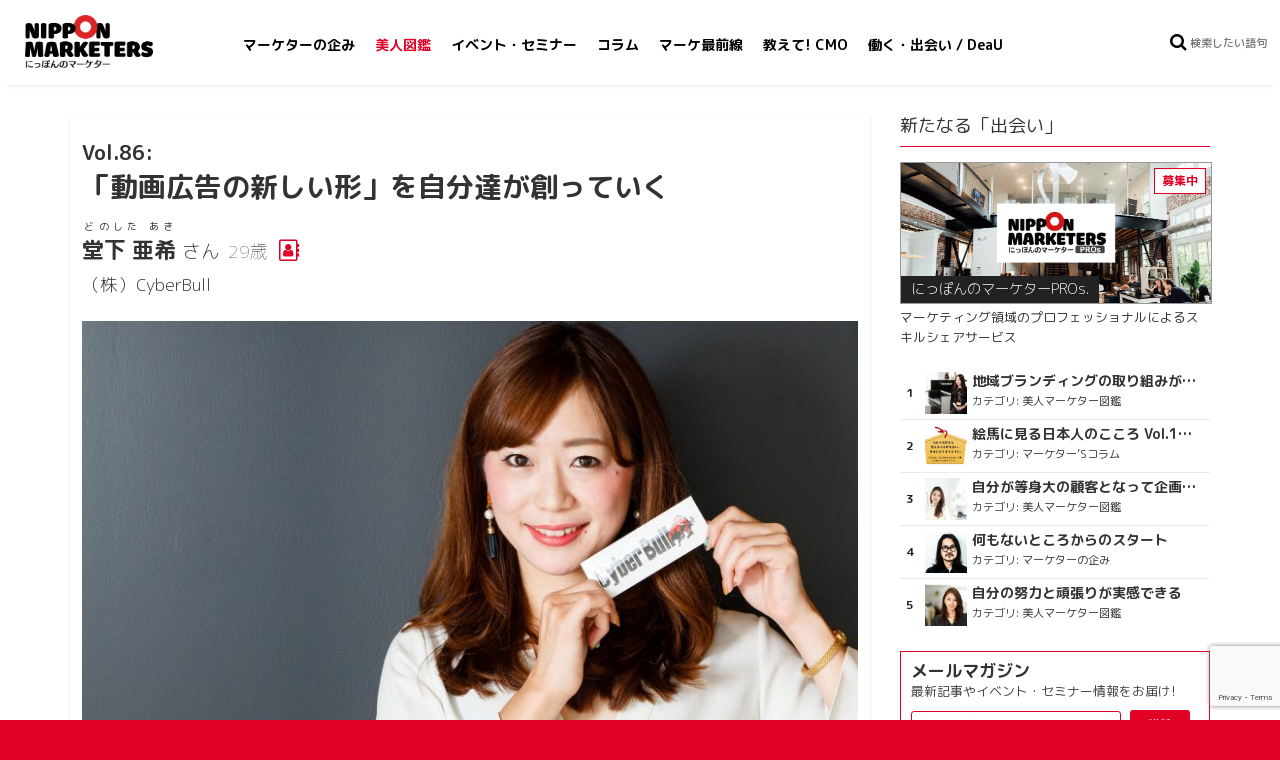

--- FILE ---
content_type: text/html; charset=UTF-8
request_url: https://nipponmkt.net/2017/10/06/bijin-86fv/
body_size: 17312
content:
<!DOCTYPE html>
<html lang="ja">
<head prefix="og: http://ogp.me/ns# fb: http://ogp.me/ns/fb# article: http://ogp.me/ns/article#">
<meta charset="UTF-8" />
<meta name="viewport" content="width=device-width, initial-scale=1">
<link rel="profile" href="http://gmpg.org/xfn/11" />
<link rel="pingback" href="https://nipponmkt.net/wp_new_nipponmkt/xmlrpc.php" />
<meta property='og:locale' content='ja_JP'>
<meta property='fb:app_id' content='1547602068600451'>
<meta property='og:site_name' content='NIPPON MARKETERS'>
<meta property="og:title" content="「動画広告の新しい形」を自分達が創っていく | NIPPON MARKETERS">
<meta property="og:description" content="Q.1 今のお仕事内容、そのおもしろさ、難しさ &nbsp; 企業のブランディングや商品／サービスの認知度を上げたいと考えているお客様に対して、デジタル領域×動">
<meta property="og:url" content="https://nipponmkt.net/2017/10/06/bijin-86fv/">
<meta property="og:type" content="article">
<meta property="article:publisher" content="https://www.facebook.com/nipponmkt/">
<meta property="og:image" content="https://nipponmkt.net/wp_new_nipponmkt/wp-content/uploads/2017/10/main01.jpg">
<meta name="twitter:card" content="summary_large_image">
<meta name="twitter:site" content="@nipponmkt_net">
<meta name="twitter:creator" content="">
<meta name="twitter:title" content="「動画広告の新しい形」を自分達が創っていく | NIPPON MARKETERS">
<meta name="twitter:description" content="Q.1 今のお仕事内容、そのおもしろさ、難しさ &nbsp; 企業のブランディングや商品／サービスの認知度を上げたいと考えているお客様に対して、デジタル領域×動">
<meta name="twitter:image" content="https://nipponmkt.net/wp_new_nipponmkt/wp-content/uploads/2017/10/main01.jpg">
<title>「動画広告の新しい形」を自分達が創っていく | NIPPON MARKETERS</title>
<!-- All in One SEO 4.1.2.3 -->
<link rel="canonical" href="https://nipponmkt.net/2017/10/06/bijin-86fv/" />
<script type="application/ld+json" class="aioseo-schema">
{"@context":"https:\/\/schema.org","@graph":[{"@type":"WebSite","@id":"https:\/\/nipponmkt.net\/#website","url":"https:\/\/nipponmkt.net\/","name":"NIPPON MARKETERS","description":"\u306b\u3063\u307d\u3093\u306e\u30de\u30fc\u30b1\u30bf\u30fc","publisher":{"@id":"https:\/\/nipponmkt.net\/#organization"}},{"@type":"Organization","@id":"https:\/\/nipponmkt.net\/#organization","name":"NIPPON MARKETERS","url":"https:\/\/nipponmkt.net\/","sameAs":["https:\/\/twitter.com\/nipponmkt_net"]},{"@type":"BreadcrumbList","@id":"https:\/\/nipponmkt.net\/2017\/10\/06\/bijin-86fv\/#breadcrumblist","itemListElement":[{"@type":"ListItem","@id":"https:\/\/nipponmkt.net\/#listItem","position":"1","item":{"@type":"WebPage","@id":"https:\/\/nipponmkt.net\/","name":"\u30db\u30fc\u30e0","description":"NIPPON MARKETERS\u3067\u306f\u3001\u30aa\u30fc\u30d7\u30f3\u30a4\u30ce\u30d9\u30fc\u30b7\u30e7\u30f3\u30fb\u30c0\u30a4\u30d0\u30fc\u30b7\u30c6\u30a3\u30fb\u500b\u4eba\u306e\u50cd\u304d\u65b9\u306e\u591a\u69d8\u5316\u304c\u9032\u3080\u4e2d\u3001\u81ea\u5df1\u5b9f\u73fe\u306b\u5411\u3051\u3066\u81ea\u3089\u306e\u30ad\u30e3\u30ea\u30a2\u3092\u7dcf\u5408\u7684\u306b\u69cb\u7bc9\u3057\u305f\u3044\u3068\u8003\u3048\u308b\u30de\u30fc\u30b1\u30bf\u30fc\u304c\u3001\u7d4c\u9a13\u3092\u7a4d\u3081\u308b\u3001\u6d3b\u8e8d\u3067\u304d\u308b\u3001\u69d8\u3005\u306a\u6a5f\u4f1a\uff08\uff1d\u4f01\u696d\u30fb\u4ed5\u4e8b\u60c5\u5831\uff09\u3092\u30d4\u30c3\u30af\u30a2\u30c3\u30d7\u3057\u3066\u304a\u5c4a\u3051\uff01CO-Creation \u2192\u7570\u7a2e\u4ea4\u914d\u306b\u3088\u308b\u5171\u5275\u306e\u5834\u3002\u30de\u30fc\u30b1\u30bf\u30fc\u304c\u4ea4\u308f\u308b\u3053\u3068\u304c\u3001\u65e5\u672c\u306e\u30de\u30fc\u30b1\u30c6\u30a3\u30f3\u30b0\u529b\u3092\u5e95\u4e0a\u3052\u3059\u308b\u3002\u30de\u30fc\u30b1\u30c6\u30a3\u30f3\u30b0\u30de\u30a4\u30f3\u30c9\u304c\u4e16\u754c\u3092\u9762\u767d\u304f\u3059\u308b\u3002","url":"https:\/\/nipponmkt.net\/"},"nextItem":"https:\/\/nipponmkt.net\/2017\/#listItem"},{"@type":"ListItem","@id":"https:\/\/nipponmkt.net\/2017\/#listItem","position":"2","item":{"@type":"WebPage","@id":"https:\/\/nipponmkt.net\/2017\/","name":"2017","url":"https:\/\/nipponmkt.net\/2017\/"},"nextItem":"https:\/\/nipponmkt.net\/2017\/10\/#listItem","previousItem":"https:\/\/nipponmkt.net\/#listItem"},{"@type":"ListItem","@id":"https:\/\/nipponmkt.net\/2017\/10\/#listItem","position":"3","item":{"@type":"WebPage","@id":"https:\/\/nipponmkt.net\/2017\/10\/","name":"October","url":"https:\/\/nipponmkt.net\/2017\/10\/"},"nextItem":"https:\/\/nipponmkt.net\/2017\/10\/06\/#listItem","previousItem":"https:\/\/nipponmkt.net\/2017\/#listItem"},{"@type":"ListItem","@id":"https:\/\/nipponmkt.net\/2017\/10\/06\/#listItem","position":"4","item":{"@type":"WebPage","@id":"https:\/\/nipponmkt.net\/2017\/10\/06\/","name":"5","url":"https:\/\/nipponmkt.net\/2017\/10\/06\/"},"nextItem":"https:\/\/nipponmkt.net\/2017\/10\/06\/bijin-86fv\/#listItem","previousItem":"https:\/\/nipponmkt.net\/2017\/10\/#listItem"},{"@type":"ListItem","@id":"https:\/\/nipponmkt.net\/2017\/10\/06\/bijin-86fv\/#listItem","position":"5","item":{"@type":"WebPage","@id":"https:\/\/nipponmkt.net\/2017\/10\/06\/bijin-86fv\/","name":"\u300c\u52d5\u753b\u5e83\u544a\u306e\u65b0\u3057\u3044\u5f62\u300d\u3092\u81ea\u5206\u9054\u304c\u5275\u3063\u3066\u3044\u304f","url":"https:\/\/nipponmkt.net\/2017\/10\/06\/bijin-86fv\/"},"previousItem":"https:\/\/nipponmkt.net\/2017\/10\/06\/#listItem"}]},{"@type":"Person","@id":"https:\/\/nipponmkt.net\/author\/nipponmkt\/#author","url":"https:\/\/nipponmkt.net\/author\/nipponmkt\/","name":"NIPPON MARKETERS","image":{"@type":"ImageObject","@id":"https:\/\/nipponmkt.net\/2017\/10\/06\/bijin-86fv\/#authorImage","url":"https:\/\/nipponmkt.net\/wp_new_nipponmkt\/wp-content\/uploads\/2017\/03\/cropped-favicon_512x512-150x150.png","width":"96","height":"96","caption":"NIPPON MARKETERS"},"sameAs":["https:\/\/twitter.com\/nipponmkt_net"]},{"@type":"WebPage","@id":"https:\/\/nipponmkt.net\/2017\/10\/06\/bijin-86fv\/#webpage","url":"https:\/\/nipponmkt.net\/2017\/10\/06\/bijin-86fv\/","name":"\u300c\u52d5\u753b\u5e83\u544a\u306e\u65b0\u3057\u3044\u5f62\u300d\u3092\u81ea\u5206\u9054\u304c\u5275\u3063\u3066\u3044\u304f | NIPPON MARKETERS","inLanguage":"ja","isPartOf":{"@id":"https:\/\/nipponmkt.net\/#website"},"breadcrumb":{"@id":"https:\/\/nipponmkt.net\/2017\/10\/06\/bijin-86fv\/#breadcrumblist"},"author":"https:\/\/nipponmkt.net\/2017\/10\/06\/bijin-86fv\/#author","creator":"https:\/\/nipponmkt.net\/2017\/10\/06\/bijin-86fv\/#author","image":{"@type":"ImageObject","@id":"https:\/\/nipponmkt.net\/#mainImage","url":"https:\/\/nipponmkt.net\/wp_new_nipponmkt\/wp-content\/uploads\/2017\/10\/main01.jpg","width":"1800","height":"1200"},"primaryImageOfPage":{"@id":"https:\/\/nipponmkt.net\/2017\/10\/06\/bijin-86fv\/#mainImage"},"datePublished":"2017-10-05T20:00:45+09:00","dateModified":"2017-10-05T03:21:26+09:00"},{"@type":"Article","@id":"https:\/\/nipponmkt.net\/2017\/10\/06\/bijin-86fv\/#article","name":"\u300c\u52d5\u753b\u5e83\u544a\u306e\u65b0\u3057\u3044\u5f62\u300d\u3092\u81ea\u5206\u9054\u304c\u5275\u3063\u3066\u3044\u304f | NIPPON MARKETERS","headline":"\u300c\u52d5\u753b\u5e83\u544a\u306e\u65b0\u3057\u3044\u5f62\u300d\u3092\u81ea\u5206\u9054\u304c\u5275\u3063\u3066\u3044\u304f","author":{"@id":"https:\/\/nipponmkt.net\/author\/nipponmkt\/#author"},"publisher":{"@id":"https:\/\/nipponmkt.net\/#organization"},"datePublished":"2017-10-05T20:00:45+09:00","dateModified":"2017-10-05T03:21:26+09:00","articleSection":"\u7f8e\u4eba\u30de\u30fc\u30b1\u30bf\u30fc\u56f3\u9451, \u55b6\u696d, \u52d5\u753b\u30de\u30fc\u30b1\u30c6\u30a3\u30f3\u30b0","mainEntityOfPage":{"@id":"https:\/\/nipponmkt.net\/2017\/10\/06\/bijin-86fv\/#webpage"},"isPartOf":{"@id":"https:\/\/nipponmkt.net\/2017\/10\/06\/bijin-86fv\/#webpage"},"image":{"@type":"ImageObject","@id":"https:\/\/nipponmkt.net\/#articleImage","url":"https:\/\/nipponmkt.net\/wp_new_nipponmkt\/wp-content\/uploads\/2017\/10\/main01.jpg","width":"1800","height":"1200"}}]}
</script>
<!-- All in One SEO -->
<link rel='dns-prefetch' href='//use.fontawesome.com' />
<link rel='dns-prefetch' href='//www.google.com' />
<link rel='dns-prefetch' href='//fonts.googleapis.com' />
<link rel='dns-prefetch' href='//s.w.org' />
<link rel="alternate" type="application/rss+xml" title="NIPPON MARKETERS &raquo; フィード" href="https://nipponmkt.net/feed/" />
<link rel="alternate" type="application/rss+xml" title="NIPPON MARKETERS &raquo; コメントフィード" href="https://nipponmkt.net/comments/feed/" />
<!-- This site uses the Google Analytics by ExactMetrics plugin v6.7.0 - Using Analytics tracking - https://www.exactmetrics.com/ -->
<script src="//www.googletagmanager.com/gtag/js?id=UA-44016611-1"  type="text/javascript" data-cfasync="false"></script>
<script type="text/javascript" data-cfasync="false">
var em_version = '6.7.0';
var em_track_user = true;
var em_no_track_reason = '';
var disableStr = 'ga-disable-UA-44016611-1';
/* Function to detect opted out users */
function __gtagTrackerIsOptedOut() {
return document.cookie.indexOf( disableStr + '=true' ) > - 1;
}
/* Disable tracking if the opt-out cookie exists. */
if ( __gtagTrackerIsOptedOut() ) {
window[disableStr] = true;
}
/* Opt-out function */
function __gtagTrackerOptout() {
document.cookie = disableStr + '=true; expires=Thu, 31 Dec 2099 23:59:59 UTC; path=/';
window[disableStr] = true;
}
if ( 'undefined' === typeof gaOptout ) {
function gaOptout() {
__gtagTrackerOptout();
}
}
window.dataLayer = window.dataLayer || [];
if ( em_track_user ) {
function __gtagTracker() {dataLayer.push( arguments );}
__gtagTracker( 'js', new Date() );
__gtagTracker( 'set', {
'developer_id.dNDMyYj' : true,
});
__gtagTracker( 'config', 'UA-44016611-1', {
forceSSL:true,anonymize_ip:true,					} );
window.gtag = __gtagTracker;										(
function () {
/* https://developers.google.com/analytics/devguides/collection/analyticsjs/ */
/* ga and __gaTracker compatibility shim. */
var noopfn = function () {
return null;
};
var newtracker = function () {
return new Tracker();
};
var Tracker = function () {
return null;
};
var p = Tracker.prototype;
p.get = noopfn;
p.set = noopfn;
p.send = function (){
var args = Array.prototype.slice.call(arguments);
args.unshift( 'send' );
__gaTracker.apply(null, args);
};
var __gaTracker = function () {
var len = arguments.length;
if ( len === 0 ) {
return;
}
var f = arguments[len - 1];
if ( typeof f !== 'object' || f === null || typeof f.hitCallback !== 'function' ) {
if ( 'send' === arguments[0] ) {
var hitConverted, hitObject = false, action;
if ( 'event' === arguments[1] ) {
if ( 'undefined' !== typeof arguments[3] ) {
hitObject = {
'eventAction': arguments[3],
'eventCategory': arguments[2],
'eventLabel': arguments[4],
'value': arguments[5] ? arguments[5] : 1,
}
}
}
if ( typeof arguments[2] === 'object' ) {
hitObject = arguments[2];
}
if ( typeof arguments[5] === 'object' ) {
Object.assign( hitObject, arguments[5] );
}
if ( 'undefined' !== typeof (
arguments[1].hitType
) ) {
hitObject = arguments[1];
}
if ( hitObject ) {
action = 'timing' === arguments[1].hitType ? 'timing_complete' : hitObject.eventAction;
hitConverted = mapArgs( hitObject );
__gtagTracker( 'event', action, hitConverted );
}
}
return;
}
function mapArgs( args ) {
var gaKey, hit = {};
var gaMap = {
'eventCategory': 'event_category',
'eventAction': 'event_action',
'eventLabel': 'event_label',
'eventValue': 'event_value',
'nonInteraction': 'non_interaction',
'timingCategory': 'event_category',
'timingVar': 'name',
'timingValue': 'value',
'timingLabel': 'event_label',
};
for ( gaKey in gaMap ) {
if ( 'undefined' !== typeof args[gaKey] ) {
hit[gaMap[gaKey]] = args[gaKey];
}
}
return hit;
}
try {
f.hitCallback();
} catch ( ex ) {
}
};
__gaTracker.create = newtracker;
__gaTracker.getByName = newtracker;
__gaTracker.getAll = function () {
return [];
};
__gaTracker.remove = noopfn;
__gaTracker.loaded = true;
window['__gaTracker'] = __gaTracker;
}
)();
} else {
console.log( "" );
( function () {
function __gtagTracker() {
return null;
}
window['__gtagTracker'] = __gtagTracker;
window['gtag'] = __gtagTracker;
} )();
}
</script>
<!-- / Google Analytics by ExactMetrics -->
<!-- <link rel='stylesheet' id='wp-block-library-css'  href='https://nipponmkt.net/wp_new_nipponmkt/wp-includes/css/dist/block-library/style.min.css?ver=5.7.14' type='text/css' media='all' /> -->
<link rel="stylesheet" type="text/css" href="//nipponmkt.net/wp_new_nipponmkt/wp-content/cache/wpfc-minified/m9ko1ogb/angm.css" media="all"/>
<!-- <link rel='stylesheet' id='taxonomy-image-plugin-public-css'  href='https://nipponmkt.net/wp_new_nipponmkt/wp-content/plugins/taxonomy-images/css/style.css?ver=0.9.6' type='text/css' media='screen' /> -->
<link rel="stylesheet" type="text/css" href="//nipponmkt.net/wp_new_nipponmkt/wp-content/cache/wpfc-minified/d4a5qliu/angm.css" media="screen"/>
<!-- <link rel='stylesheet' id='ppress-frontend-css'  href='https://nipponmkt.net/wp_new_nipponmkt/wp-content/plugins/wp-user-avatar/assets/css/frontend.min.css?ver=3.1.10' type='text/css' media='all' /> -->
<!-- <link rel='stylesheet' id='ppress-flatpickr-css'  href='https://nipponmkt.net/wp_new_nipponmkt/wp-content/plugins/wp-user-avatar/assets/flatpickr/flatpickr.min.css?ver=3.1.10' type='text/css' media='all' /> -->
<!-- <link rel='stylesheet' id='ppress-select2-css'  href='https://nipponmkt.net/wp_new_nipponmkt/wp-content/plugins/wp-user-avatar/assets/select2/select2.min.css?ver=5.7.14' type='text/css' media='all' /> -->
<!-- <link rel='stylesheet' id='parent-style-css'  href='https://nipponmkt.net/wp_new_nipponmkt/wp-content/themes/colormag/style.css?ver=5.7.14' type='text/css' media='all' /> -->
<link rel="stylesheet" type="text/css" href="//nipponmkt.net/wp_new_nipponmkt/wp-content/cache/wpfc-minified/89kk69fg/9qpbx.css" media="all"/>
<link rel='stylesheet' id='additional-google-font-style-css'  href='//fonts.googleapis.com/earlyaccess/roundedmplus1c.css?ver=5.7.14' type='text/css' media='all' />
<!-- <link rel='stylesheet' id='tooltip-css'  href='https://nipponmkt.net/wp_new_nipponmkt/wp-content/themes/colormag-child/css/balloon.css?ver=5.7.14' type='text/css' media='all' /> -->
<!-- <link rel='stylesheet' id='colormag_style-css'  href='https://nipponmkt.net/wp_new_nipponmkt/wp-content/themes/colormag-child/style.css?ver=5.7.14' type='text/css' media='all' /> -->
<link rel="stylesheet" type="text/css" href="//nipponmkt.net/wp_new_nipponmkt/wp-content/cache/wpfc-minified/qtke8h00/angm.css" media="all"/>
<script type='text/javascript' id='exactmetrics-frontend-script-js-extra'>
/* <![CDATA[ */
var exactmetrics_frontend = {"js_events_tracking":"true","download_extensions":"zip,mp3,mpeg,pdf,docx,pptx,xlsx,rar","inbound_paths":"[{\"path\":\"\\\/go\\\/\",\"label\":\"affiliate\"},{\"path\":\"\\\/recommend\\\/\",\"label\":\"affiliate\"}]","home_url":"https:\/\/nipponmkt.net","hash_tracking":"false","ua":"UA-44016611-1"};
/* ]]> */
</script>
<script type='text/javascript' src='https://nipponmkt.net/wp_new_nipponmkt/wp-content/plugins/google-analytics-dashboard-for-wp/assets/js/frontend-gtag.min.js?ver=6.7.0' id='exactmetrics-frontend-script-js'></script>
<script type='text/javascript' src='https://nipponmkt.net/wp_new_nipponmkt/wp-includes/js/jquery/jquery.min.js?ver=3.5.1' id='jquery-core-js'></script>
<script type='text/javascript' src='https://nipponmkt.net/wp_new_nipponmkt/wp-includes/js/jquery/jquery-migrate.min.js?ver=3.3.2' id='jquery-migrate-js'></script>
<script type='text/javascript' src='https://nipponmkt.net/wp_new_nipponmkt/wp-content/plugins/wp-user-avatar/assets/flatpickr/flatpickr.min.js?ver=5.7.14' id='ppress-flatpickr-js'></script>
<script type='text/javascript' src='https://nipponmkt.net/wp_new_nipponmkt/wp-content/plugins/wp-user-avatar/assets/select2/select2.min.js?ver=5.7.14' id='ppress-select2-js'></script>
<script type='application/json' id='wpp-json'>
{"sampling_active":0,"sampling_rate":100,"ajax_url":"https:\/\/nipponmkt.net\/wp-json\/wordpress-popular-posts\/v1\/popular-posts","ID":24668,"token":"078539919a","lang":0,"debug":0}
</script>
<script type='text/javascript' src='https://nipponmkt.net/wp_new_nipponmkt/wp-content/plugins/wordpress-popular-posts/assets/js/wpp.min.js?ver=5.3.5' id='wpp-js-js'></script>
<script type='text/javascript' src='https://nipponmkt.net/wp_new_nipponmkt/wp-content/themes/colormag/js/colormag-custom.js?ver=5.7.14' id='colormag-custom-js'></script>
<!--[if lte IE 8]>
<script type='text/javascript' src='https://nipponmkt.net/wp_new_nipponmkt/wp-content/themes/colormag/js/html5shiv.min.js?ver=5.7.14' id='html5-js'></script>
<![endif]-->
<script type="text/javascript">
window._se_plugin_version = '8.1.9';
</script>
<style>
@-webkit-keyframes bgslide {
from {
background-position-x: 0;
}
to {
background-position-x: -200%;
}
}
@keyframes bgslide {
from {
background-position-x: 0;
}
to {
background-position-x: -200%;
}
}
.wpp-widget-placeholder {
margin: 0 auto;
width: 60px;
height: 3px;
background: #dd3737;
background: -webkit-gradient(linear, left top, right top, from(#dd3737), color-stop(10%, #571313), to(#dd3737));
background: linear-gradient(90deg, #dd3737 0%, #571313 10%, #dd3737 100%);
background-size: 200% auto;
border-radius: 3px;
-webkit-animation: bgslide 1s infinite linear;
animation: bgslide 1s infinite linear;
}
</style>
<!-- NIPPON MARKETERS Internal Styles (Rev) -->		<style type="text/css">
body{}		</style>
<!-- BEGIN: WP Social Bookmarking Light HEAD -->
<script>
(function (d, s, id) {
var js, fjs = d.getElementsByTagName(s)[0];
if (d.getElementById(id)) return;
js = d.createElement(s);
js.id = id;
js.src = "//connect.facebook.net/ja_JP/sdk.js#xfbml=1&version=v2.7";
fjs.parentNode.insertBefore(js, fjs);
}(document, 'script', 'facebook-jssdk'));
</script>
<style type="text/css">
.wp_social_bookmarking_light{
border: 0 !important;
padding: 10px 0 20px 0 !important;
margin: 0 !important;
}
.wp_social_bookmarking_light div{
float: left !important;
border: 0 !important;
padding: 0 !important;
margin: 0 5px 0px 0 !important;
min-height: 30px !important;
line-height: 18px !important;
text-indent: 0 !important;
}
.wp_social_bookmarking_light img{
border: 0 !important;
padding: 0;
margin: 0;
vertical-align: top !important;
}
.wp_social_bookmarking_light_clear{
clear: both !important;
}
#fb-root{
display: none;
}
.wsbl_twitter{
width: 100px;
}
.wsbl_facebook_like iframe{
max-width: none !important;
}
.wsbl_pinterest a{
border: 0px !important;
}
</style>
<!-- END: WP Social Bookmarking Light HEAD -->
<link rel="icon" href="https://nipponmkt.net/wp_new_nipponmkt/wp-content/uploads/2017/03/cropped-favicon_512x512-32x32.png" sizes="32x32" />
<link rel="icon" href="https://nipponmkt.net/wp_new_nipponmkt/wp-content/uploads/2017/03/cropped-favicon_512x512-192x192.png" sizes="192x192" />
<link rel="apple-touch-icon" href="https://nipponmkt.net/wp_new_nipponmkt/wp-content/uploads/2017/03/cropped-favicon_512x512-180x180.png" />
<meta name="msapplication-TileImage" content="https://nipponmkt.net/wp_new_nipponmkt/wp-content/uploads/2017/03/cropped-favicon_512x512-270x270.png" />
<style type="text/css" id="wp-custom-css">
a.button{
display:block;
padding:10px;
margin:0 auto;
color:#ffffff!important;
text-align:center;
font-size:18px;
font-weight: bold;
text-decoration: none;
width: 66%;
border: 2px solid #C93329;
background: #C93329;
border-radius: 10px;
}
/* マウスオーバー時 */
a.button:hover{
color:#C93329!important;
background: #ffffff;
}		</style>
<!-- <script async src="//pagead2.googlesyndication.com/pagead/js/adsbygoogle.js"></script>
<script>
(adsbygoogle = window.adsbygoogle || []).push({
google_ad_client: "ca-pub-8373612823048254",
enable_page_level_ads: true
});
</script> -->
<script>
(function(h,o,t,j,a,r){
h.hj=h.hj||function(){(h.hj.q=h.hj.q||[]).push(arguments)};
h._hjSettings={hjid:449632,hjsv:5};
a=o.getElementsByTagName('head')[0];
r=o.createElement('script');r.async=1;
r.src=t+h._hjSettings.hjid+j+h._hjSettings.hjsv;
a.appendChild(r);
})(window,document,'//static.hotjar.com/c/hotjar-','.js?sv=');
</script>
<meta name="google-site-verification" content="6ee-essZ5_l7qoJ5wif0Uzr2xjMWxsSImM01R2cuYfw" />	</head>
<body class="post-template-default single single-post postid-24668 single-format-standard bijin bijin-86fv  wide">
<!-- <div class="fh5co-loader"><div class="cp-spinner cp-hue"></div></div> -->
<nav id="small-navigation" class="side-navigation" role="navigation">
<form action="https://nipponmkt.net/" class="search-form searchform" method="get">
<div class="search-wrap">
<input type="text" placeholder="検索したい語句" class="s field" name="s">
<!-- <button class="search-icon" type="submit"></button> -->
</div>
</form>
<hr>
<div class="menu-primary-container"><ul id="menu-gnavi" class="menu"><li id="menu-item-18154" class="menu-item menu-item-type-taxonomy menu-item-object-category menu-item-18154"><a href="https://nipponmkt.net/category/takurami/">マーケターの企み</a></li>
<li id="menu-item-18221" class="menu-item menu-item-type-taxonomy menu-item-object-category current-post-ancestor current-menu-parent current-post-parent menu-item-18221"><a href="https://nipponmkt.net/category/bijin/">美人図鑑</a></li>
<li id="menu-item-19944" class="menu-item menu-item-type-taxonomy menu-item-object-category menu-item-19944"><a href="https://nipponmkt.net/category/event/">イベント・セミナー</a></li>
<li id="menu-item-18219" class="menu-item menu-item-type-taxonomy menu-item-object-category menu-item-18219"><a href="https://nipponmkt.net/category/column/">コラム</a></li>
<li id="menu-item-18152" class="menu-item menu-item-type-taxonomy menu-item-object-category menu-item-18152"><a href="https://nipponmkt.net/category/sugoipr/">マーケ最前線</a></li>
<li id="menu-item-24440" class="menu-item menu-item-type-taxonomy menu-item-object-category menu-item-24440"><a href="https://nipponmkt.net/category/cmo/">教えて! CMO</a></li>
<li id="menu-item-26164" class="menu-item menu-item-type-taxonomy menu-item-object-category menu-item-26164"><a href="https://nipponmkt.net/category/deau/">働く・出会い / DeaU</a></li>
</ul></div>			<hr>
<ul>
<li><a href="https://nipponmkt.net/aboutus/">にっぽんのマーケターについて</a></li>
<!-- <li class="submailmag"><a href="#" id="getnewslettersub">メールマガジン購読<i class="fa fa-envelope" aria-hidden="true"></i></a></li> -->
<li><a href="https://nipponmkt.net/contact/">各種お問い合わせ</a></li>
</ul>
<hr>
<p class="our-links">
<a href="https://www.facebook.com/nipponmkt/"><i class="fa fa-facebook fa-2x"></i></a>
<a href="https://twitter.com/nipponmarketers"><i class="fa fa-twitter fa-2x"></i></a>
<a href="https://www.instagram.com/nipponmarketers/"><i class="fa fa-instagram fa-2x"></i></a>
<a href="https://nipponmkt.net/feed/"><i class="fa fa-rss fa-2x"></i></a>
</p>
<p class="copyright">&copy; <a href="http://interbreed.co.jp/">INTER BREED INC.</a> All rights reserved.</p>
<p id="byebye-sidemenu"><i class="fa fa-times fa-2x"></i></p>
</nav>
<div id="page" class="hfeed site">
<header id="masthead" class="site-header clearfix">
<div id="header-text">
<h3 id="site-title">
<a href="https://nipponmkt.net/" title="NIPPON MARKETERS" rel="home">NIPPON MARKETERS</a>
</h3>
<a class="btn-hamburger js-slideout-toggle"><i class="fa fa-bars fa-2x"></i></a>
</div>
<nav id="site-navigation" class="main-navigation clearfix" role="navigation">
<!-- <h4 class="menu-toggle"></h4> -->
<div class="menu-primary-container"><ul id="menu-gnavi-1" class="menu"><li class="menu-item menu-item-type-taxonomy menu-item-object-category menu-item-18154"><a href="https://nipponmkt.net/category/takurami/">マーケターの企み</a></li>
<li class="menu-item menu-item-type-taxonomy menu-item-object-category current-post-ancestor current-menu-parent current-post-parent menu-item-18221"><a href="https://nipponmkt.net/category/bijin/">美人図鑑</a></li>
<li class="menu-item menu-item-type-taxonomy menu-item-object-category menu-item-19944"><a href="https://nipponmkt.net/category/event/">イベント・セミナー</a></li>
<li class="menu-item menu-item-type-taxonomy menu-item-object-category menu-item-18219"><a href="https://nipponmkt.net/category/column/">コラム</a></li>
<li class="menu-item menu-item-type-taxonomy menu-item-object-category menu-item-18152"><a href="https://nipponmkt.net/category/sugoipr/">マーケ最前線</a></li>
<li class="menu-item menu-item-type-taxonomy menu-item-object-category menu-item-24440"><a href="https://nipponmkt.net/category/cmo/">教えて! CMO</a></li>
<li class="menu-item menu-item-type-taxonomy menu-item-object-category menu-item-26164"><a href="https://nipponmkt.net/category/deau/">働く・出会い / DeaU</a></li>
</ul></div>				</nav>
<form action="https://nipponmkt.net/" class="search-form searchform" method="get">
<div class="search-wrap">
<input type="text" placeholder="検索したい語句" class="s field" name="s">
<!-- <button class="search-icon" type="submit"></button> -->
</div>
</form>
</header>
<div id="main" class="clearfix">
<div class="inner-wrap clearfix">
<div id="primary">
<div id="content" class="clearfix">
<article id="post-24668" class="post-24668 post type-post status-publish format-standard has-post-thumbnail hentry category-bijin bijin-224 bijin-292 bijin">
<div class="article-content clearfix">
<header class="entry-header">
<h2 class="entry-title">
<p class="column_vol">86</p>
</h2>
<h1 class="entry-title">
<p class="title">「動画広告の新しい形」を自分達が創っていく</p>
<div class="people-titles" id="people">
<span class="person_name" id="person-1"><ruby>堂下 亜希<rt>
<span class="person_kana">どのした あき</span>
</rt></ruby></span>
<span class="person_sir">さん</span>
<span class="person_age">29歳</span>
<span class="goto-prof p1"><a href="#person-1-prof" title="プロフィールをみる"><i class="fa fa-address-book-o"></i></a></span>
<span class="company_name">
<span>（株）CyberBull</span>
</span>
</div>
</h1>
<div class="featured-image">
<img width="800" height="445" src="https://nipponmkt.net/wp_new_nipponmkt/wp-content/uploads/2017/10/main01-800x445.jpg" class="attachment-colormag-featured-image size-colormag-featured-image wp-post-image" alt="" loading="lazy" />									</div>
<ul class="custom-taxonomies">				<li><i class="fa fa-tags" aria-hidden="true"></i></li>				<li><a href="https://nipponmkt.net/bijin/%e5%96%b6%e6%a5%ad/" rel="tag">営業</a></li><li><a href="https://nipponmkt.net/bijin/%e5%8b%95%e7%94%bb%e3%83%9e%e3%83%bc%e3%82%b1%e3%83%86%e3%82%a3%e3%83%b3%e3%82%b0/" rel="tag">動画マーケティング</a></li>			</ul>		
</header>
</div>
<div class="article-content clearfix">
<div class="entry-content clearfix">
<div class="column-vol-tie"><h5 class="cnt_subtitle">この連載</h5><ol><li class="here-now"><i class="fa fa-square"></i><a href="https://nipponmkt.net/2017/10/06/bijin-86fv/"><span><em>「動画広告の新しい形」を自分達が創っていく</em></span></a></li><li class=""><i class="fa fa-square"></i><a href="https://nipponmkt.net/2017/10/13/bijin-86sv/"><span><em>挑戦できることは自分の市場価値を上げるチャンス</em></span></a></li></ol></div>			
<div class='wp_social_bookmarking_light'>
<div class="wsbl_facebook_like"><div id="fb-root"></div><div class="fb-like" data-href="" data-layout="button_count" data-action="like" data-width="100" data-share="true" data-show_faces="false" ></div></div>
<div class="wsbl_twitter"><a href="https://twitter.com/share" class="twitter-share-button" data-url="" data-text="" data-via="nipponmarketers" data-lang="ja">Tweet</a></div>
<div class="wsbl_pocket"><a href="https://getpocket.com/save" class="pocket-btn" data-lang="en" data-save-url="" data-pocket-count="horizontal" data-pocket-align="left" >Pocket</a><script type="text/javascript">!function(d,i){if(!d.getElementById(i)){var j=d.createElement("script");j.id=i;j.src="https://widgets.getpocket.com/v1/j/btn.js?v=1";var w=d.getElementById(i);d.body.appendChild(j);}}(document,"pocket-btn-js");</script></div>
</div>
<br class='wp_social_bookmarking_light_clear' />
<h6>Q.1 今のお仕事内容、そのおもしろさ、難しさ</h6>
<p>&nbsp;</p>
<p>企業のブランディングや商品／サービスの認知度を上げたいと考えているお客様に対して、デジタル領域×動画に特化したマーケティングの提案・支援を行っています。動画はまだまだ新しい市場であるだけに、まずはデジタルの特性を生かしたマーケティングの必要性を理解して頂く必要があるなど、提案も一筋縄ではいかない点はとても難しいな、と感じています。</p>
<p>その反面、まだ正解がない市場だからこそ、挑戦しているワクワク感や楽しさがあります。動画広告に対する考え方や効果実績を多くの企業様に紹介させていただく中で、驚いたり関心を持って頂いたりすると、「動画広告の新しい形」を自分達が創っていけているんだな、という確かな感覚があるので、ワクワクしながら日々挑戦しています。</p>
<p>&nbsp;</p>
<p><img loading="lazy" class="size-full wp-image-24677 aligncenter" src="https://nipponmkt.net/wp_new_nipponmkt/wp-content/uploads/2017/10/main03.jpg" alt="" width="800" height="1243" srcset="https://nipponmkt.net/wp_new_nipponmkt/wp-content/uploads/2017/10/main03.jpg 800w, https://nipponmkt.net/wp_new_nipponmkt/wp-content/uploads/2017/10/main03-193x300.jpg 193w, https://nipponmkt.net/wp_new_nipponmkt/wp-content/uploads/2017/10/main03-768x1193.jpg 768w, https://nipponmkt.net/wp_new_nipponmkt/wp-content/uploads/2017/10/main03-659x1024.jpg 659w" sizes="(max-width: 800px) 100vw, 800px" /></p>
<p>&nbsp;</p>
<h6>Q.2 今、いちばん注目しているヒト、モノ、コト</h6>
<p>&nbsp;</p>
<p>最近マーケティング関連のセミナーでお会いした、某海外化粧品メーカーでマーケティング担当として働いていらっしゃる女性の方です。<br />
20代、30代と一貫してメーカーのマーケティング担当として働かれていらっしゃったその方は、初対面の私に失敗談も含めたご自身のキャリアを赤裸々にお話ししてくれました。私にアドバイスまで頂き大変勉強になったのですが、何よりもご自身が築かれてきたキャリアに誇りを持っていらっしゃる姿に、同性として『かっこいい！』と大変感銘を受けました。私は結婚しても働いていきたいと思っているので、10年、20年経った後に、その女性のように、自分のキャリアに誇りを持てるよう、胸を張って語れるよう、悔いのないように働いていきたいと強く思いました。</p>
<p>&nbsp;</p>
<p><img loading="lazy" class="alignnone size-full wp-image-24675" src="https://nipponmkt.net/wp_new_nipponmkt/wp-content/uploads/2017/10/main02.jpg" alt="" width="1200" height="1800" srcset="https://nipponmkt.net/wp_new_nipponmkt/wp-content/uploads/2017/10/main02.jpg 1200w, https://nipponmkt.net/wp_new_nipponmkt/wp-content/uploads/2017/10/main02-200x300.jpg 200w, https://nipponmkt.net/wp_new_nipponmkt/wp-content/uploads/2017/10/main02-768x1152.jpg 768w, https://nipponmkt.net/wp_new_nipponmkt/wp-content/uploads/2017/10/main02-683x1024.jpg 683w" sizes="(max-width: 1200px) 100vw, 1200px" /></p>
<p>&nbsp;</p>
<h6>Q.3 私の人生に影響を与えたヒト、モノ、コト</h6>
<p>&nbsp;</p>
<p>私の人生のターニングポイントは前職での経験です。今の私を形成しているものはそこから得たものが大きいと思っています。<br />
実は、社会人になるまで自分の人生において一生懸命頑張ったと言えるものがなく、そんな自分が嫌いで劣等感を抱いていました。だからこそ、新卒で入社できた前職では「自分の力を最大限発揮し、成果を出すんだ」といった心意気で働き、入社1年目にして社員総会でMVPを受賞させて頂くなど、努力が実りスポットライトを当てて頂いたこともありました。しかしなにより自身の成長において1番影響を与えてくれたヒトは、前職の上司でした。</p>
<p>上司は、私ですら自覚していなかった強みと弱みを言語化してくれていました。そのおかげで、私は自分の強みと弱みを正しく理解し向き合えたからこそ、人として社会人として成長できたと感じています。私をちゃんとみてくれて、成長させてくれたその上司には今でも大変感謝しています。</p>
<hr />
<p style="text-align: right;">写真＝三輪憲亮</p>
<div class='wp_social_bookmarking_light'>
<div class="wsbl_facebook_like"><div id="fb-root"></div><div class="fb-like" data-href="" data-layout="button_count" data-action="like" data-width="100" data-share="true" data-show_faces="false" ></div></div>
<div class="wsbl_twitter"><a href="https://twitter.com/share" class="twitter-share-button" data-url="" data-text="" data-via="nipponmarketers" data-lang="ja">Tweet</a></div>
<div class="wsbl_pocket"><a href="https://getpocket.com/save" class="pocket-btn" data-lang="en" data-save-url="" data-pocket-count="horizontal" data-pocket-align="left" >Pocket</a><script type="text/javascript">!function(d,i){if(!d.getElementById(i)){var j=d.createElement("script");j.id=i;j.src="https://widgets.getpocket.com/v1/j/btn.js?v=1";var w=d.getElementById(i);d.body.appendChild(j);}}(document,"pocket-btn-js");</script></div>
</div>
<br class='wp_social_bookmarking_light_clear' />
<div class="below-entry-meta">	<span class="posted-on"><a href="https://nipponmkt.net/2017/10/06/bijin-86fv/" title="5:00 AM" rel="bookmark"><time class="entry-date published" datetime="2017-10-06T05:00:45+09:00">2017/10/6</time><time class="updated" datetime="2017-10-05T12:21:26+09:00">2017/10/5</time></a></span>	<span class="byline"><span class="author vcard"><a class="url fn n" href="https://nipponmkt.net/author/nipponmkt/" title="NIPPON MARKETERS">NIPPON MARKETERS</a></span></span>
</div>
<div class="column-vol-tie"><h5 class="cnt_subtitle">この連載</h5><ol><li class="here-now"><i class="fa fa-square"></i><a href="https://nipponmkt.net/2017/10/06/bijin-86fv/"><span><em>「動画広告の新しい形」を自分達が創っていく</em></span></a></li><li class=""><i class="fa fa-square"></i><a href="https://nipponmkt.net/2017/10/13/bijin-86sv/"><span><em>挑戦できることは自分の市場価値を上げるチャンス</em></span></a></li></ol></div>			
<div id="prev_next" style="display: none;">
<div class="prev" style="background-image: url(https://nipponmkt.net/wp_new_nipponmkt/wp-content/uploads/2017/09/04-2.jpg);"><p class="cover"></p><a href="https://nipponmkt.net/2017/09/22/bijin-85sv/" title="感動を共有できるような“コト・モノ”を作っていきたい" id="prevpost" data-balloon="感動を共有できるような“コト・モノ”を作っていきたい" data-balloon-pos="up"><span id="prev_title"><i class="fa fa-chevron-circle-left" aria-hidden="true"></i><em>ひとつ前</em></span></a></div>					<div class="next" style="background-image: url(https://nipponmkt.net/wp_new_nipponmkt/wp-content/uploads/2017/10/main05.jpg);"><p class="cover"></p><a href="https://nipponmkt.net/2017/10/13/bijin-86sv/" title="挑戦できることは自分の市場価値を上げるチャンス" id="nextpost" data-balloon="挑戦できることは自分の市場価値を上げるチャンス" data-balloon-pos="up"><span id="next_title"><i class="fa fa-chevron-circle-right" aria-hidden="true"></i><em>この次</em></span></a></div>							</div>
<div class="people-person-profile">
<h5>プロフィール</h5>
<div class="person" id="person-1-prof">
<div class="info">
<img src="https://nipponmkt.net/wp_new_nipponmkt/wp-content/uploads/2017/10/profile-150x150.jpg" alt="堂下 亜希">
<h3><ruby>
堂下 亜希																<rt>どのした あき</rt>
</ruby></h3>
<strong class="role">
<span class="company_name">
<a href="https://www.cyber-bull.co.jp/" target="_blank">
（株）CyberBull																</a>
</span>
</strong>
<ul class="social-icons">
<li>
<a href="https://www.facebook.com/aki.donoshita?ref=bookmarks" target="_blank">
<i class="fa fa-facebook"></i>
</a>
</li>
<li>
<i class="fa fa-twitter"></i>
</li>
<li>
<i class="fa fa-instagram"></i>
</li>
</ul>
</div>
<div class="profile">
<p class="p1"><span class="s1">2011</span><span class="s2">年に大学卒業後、</span><span class="s1">IT</span><span class="s2">企業にて自社メディアの広告営業に従事。現場での営業以外にも、新規商品の開発やマネジメントなど様々な仕事を経験後、業界での市場価値をさらに上げたいと思い、</span><span class="s1">2017</span><span class="s2">年</span><span class="s1">2</span><span class="s2">月より</span><span class="s1">CyberBull</span><span class="s2">に転職。現在はデジタル領域</span><span class="s1">×</span><span class="s2">動画に特化したブランディング広告の提案</span><span class="s3">・支援を行っています。</span></p>
<a href="#people"><span class="back-to-people"><i class="fa fa-chevron-up"></i></span></a>
</div>
</div>
<p class="note">※ 会社、役職、年齢など、記事内容は全て取材時のものです</p>
</div>
<div class="ad-bijin">
<p class="main">あなたの周りの美人マーケターをご紹介ください!</p>
<p class="bg"></p>
<a class="more-link" href="https://nipponmkt.net/entry-bijin/"><span>教える</span></a>
</div>
<!-- <div class="thx-cmo">
<p>ありがとうございました! <br>とっても参考になりました♪ <br>これからも頑張ってください!</p>
</div>
<div class="ad-cmo">
<p class="main">すごいCMOをご紹介ください!</p>
<p class="bg"></p>
<a class="more-link" href="/entry-cmo/"><span>教える</span></a>
</div> -->
<p></p>
</div>
</div>
</article>
<div class='google-adsense-insert google-adsense-insert-1' style='margin: 0 0;'>
<div class="google">
<script async src="//pagead2.googlesyndication.com/pagead/js/adsbygoogle.js"></script>
<!-- カテゴリ/記事単体画像レスポンシブ -->
<ins class="adsbygoogle"
style="display:block"
data-ad-client="ca-pub-8373612823048254"
data-ad-slot="5184493525"
data-ad-format="auto"></ins>
<script>
(adsbygoogle = window.adsbygoogle || []).push({});
</script>
</div></div>
</div><!-- #content -->
<ul class="default-wp-page clearfix">
<li class="previous"><a href="https://nipponmkt.net/2017/10/04/takurami50_sme_laurenrosekocher01/" rel="prev"><span class="meta-nav">&larr;</span> ダンスミュージックは、音楽の未来を示す</a></li>
<li class="next"><a href="https://nipponmkt.net/2017/10/06/sugoipr-217/" rel="next">タイ発。大気汚染の深刻さとその頭髪へのダメージを警告する髪が抜け落ちる巨大ビルボード広告 <span class="meta-nav">&rarr;</span></a></li>
</ul>
<h4 class="related-posts-main-title"><span>こちらもおすすめです</span></h4>
<div class="related-posts clearfix">
<div class="single-related-posts">
<a href="https://nipponmkt.net/2016/06/20/bijin-56fv/" title="食のあるべき姿とは何かを、自問自答し続けていくこと"><p class="related-image" style="background-image: url(
https://nipponmkt.net/wp_new_nipponmkt/wp-content/uploads/2016/06/b6e31591dcee6746c0faf083748b5e18.jpg				);"></p></a>
<div class="article-content">
<h3 class="entry-title">
<a href="https://nipponmkt.net/2016/06/20/bijin-56fv/" rel="bookmark" title="食のあるべき姿とは何かを、自問自答し続けていくこと">食のあるべき姿とは何かを、自問自答し続けていくこと</a>
</h3>
<span class="people-info">
<span class="person_name">彦坂 真依子</span>
<span class="person_sir">さん</span>
<span class="company_name">（株）エー・ピーカンパニー</span>
</span>
</div>
</div>
<div class="single-related-posts">
<a href="https://nipponmkt.net/2017/03/10/bijin-73fv/" title="広告の意図やマーケティング手法など、学べば学ぶほどおもしろい"><p class="related-image" style="background-image: url(
https://nipponmkt.net/wp_new_nipponmkt/wp-content/uploads/2017/03/02-1.jpg				);"></p></a>
<div class="article-content">
<h3 class="entry-title">
<a href="https://nipponmkt.net/2017/03/10/bijin-73fv/" rel="bookmark" title="広告の意図やマーケティング手法など、学べば学ぶほどおもしろい">広告の意図やマーケティング手法など、学べば学ぶほどおもしろい</a>
</h3>
<span class="people-info">
<span class="person_name">山見 知愛</span>
<span class="person_sir">さん</span>
<span class="company_name">マーベリック（株）</span>
</span>
</div>
</div>
<div class="single-related-posts">
<a href="https://nipponmkt.net/2015/09/28/bijin-40sv/" title="夢の第一歩を踏み出している真っ最中"><p class="related-image" style="background-image: url(
https://nipponmkt.net/wp_new_nipponmkt/wp-content/uploads/2015/09/NM150904_765T2.jpg				);"></p></a>
<div class="article-content">
<h3 class="entry-title">
<a href="https://nipponmkt.net/2015/09/28/bijin-40sv/" rel="bookmark" title="夢の第一歩を踏み出している真っ最中">夢の第一歩を踏み出している真っ最中</a>
</h3>
<span class="people-info">
<span class="person_name">江頭 令子</span>
<span class="person_sir">さん</span>
<span class="company_name">（株）ゼノシス</span>
</span>
</div>
</div>
<div class="single-related-posts">
<a href="https://nipponmkt.net/2016/12/05/bijin-67fv/" title="“世の中ゴトを作ること”というのは難しいですが面白い！"><p class="related-image" style="background-image: url(
https://nipponmkt.net/wp_new_nipponmkt/wp-content/uploads/2017/02/7456415040e0bd5c2a3b84bec058509e.jpg				);"></p></a>
<div class="article-content">
<h3 class="entry-title">
<a href="https://nipponmkt.net/2016/12/05/bijin-67fv/" rel="bookmark" title="“世の中ゴトを作ること”というのは難しいですが面白い！">“世の中ゴトを作ること”というのは難しいですが面白い！</a>
</h3>
<span class="people-info">
<span class="person_name">加藤 美侑</span>
<span class="person_sir">さん</span>
<span class="company_name">キリン（株）</span>
</span>
</div>
</div>
<div class="single-related-posts">
<a href="https://nipponmkt.net/2016/03/07/bijin-50fv/" title="毎日同じ日が来ないことがこの仕事の面白み"><p class="related-image" style="background-image: url(
https://nipponmkt.net/wp_new_nipponmkt/wp-content/uploads/2016/02/NM160203_735.jpg				);"></p></a>
<div class="article-content">
<h3 class="entry-title">
<a href="https://nipponmkt.net/2016/03/07/bijin-50fv/" rel="bookmark" title="毎日同じ日が来ないことがこの仕事の面白み">毎日同じ日が来ないことがこの仕事の面白み</a>
</h3>
<span class="people-info">
<span class="person_name">水口 舞衣</span>
<span class="person_sir">さん</span>
<span class="company_name">（株）サイバーエージェント</span>
</span>
</div>
</div>
<div class="single-related-posts">
<a href="https://nipponmkt.net/2014/11/04/bijin-21fv/" title="会ったことのない人の気持ちを想定して戦略を立てる"><p class="related-image" style="background-image: url(
https://nipponmkt.net/wp_new_nipponmkt/wp-content/uploads/2014/10/NM141015_176TRヨコ.jpg				);"></p></a>
<div class="article-content">
<h3 class="entry-title">
<a href="https://nipponmkt.net/2014/11/04/bijin-21fv/" rel="bookmark" title="会ったことのない人の気持ちを想定して戦略を立てる">会ったことのない人の気持ちを想定して戦略を立てる</a>
</h3>
<span class="people-info">
<span class="person_name">松浦 瑠依</span>
<span class="person_sir">さん</span>
<span class="company_name">（株）ソノリテ</span>
</span>
</div>
</div>
</div>
</div><!-- #primary -->
<div id="secondary">
<h3 class="widget-title"><span>新たなる「出会い」</span></h3><ul class="job-slider"><li id="post-31908">
<a href="https://nipponmkt.net/2019/11/15/deau_nipponmarketerspros/" title="マーケティング領域のプロフェッショナルによるスキルシェアサービス">
<span class="cover-image" style="background-image: url(
https://nipponmkt.net/wp_new_nipponmkt/wp-content/uploads/2019/11/architecture.jpg		);">
<span class="company_name">にっぽんのマーケターPROs.</span>
</span>
<span class="title">マーケティング領域のプロフェッショナルによるスキルシェアサービス</span>
</a>
</li>
</ul>				
<aside id="wpp-6" class="widget popular-posts clearfix">
<ul class="wpp-list">
<li><a href="https://nipponmkt.net/2013/12/16/bijin-01fv/" target="_self"><img src="https://nipponmkt.net/wp_new_nipponmkt/wp-content/uploads/wordpress-popular-posts/2916-featured-60x60.jpg" width="60" height="60" alt="" class="wpp-thumbnail wpp_featured wpp_cached_thumb" loading="lazy" /></a> <a href="https://nipponmkt.net/2013/12/16/bijin-01fv/" class="wpp-post-title" target="_self">地域ブランディングの取り組みが非常に面白く注目しています</a> <span class="wpp-category">カテゴリ: <a href="https://nipponmkt.net/category/bijin/" class="wpp-taxonomy category category-19">美人マーケター図鑑</a></span></li>
<li><a href="https://nipponmkt.net/2017/06/12/hiroyuki_kato_01/" target="_self"><img src="https://nipponmkt.net/wp_new_nipponmkt/wp-content/uploads/wordpress-popular-posts/23723-featured-60x60.png" srcset="https://nipponmkt.net/wp_new_nipponmkt/wp-content/uploads/wordpress-popular-posts/23723-featured-60x60.png, https://nipponmkt.net/wp_new_nipponmkt/wp-content/uploads/wordpress-popular-posts/23723-featured-60x60@1.5x.png 1.5x, https://nipponmkt.net/wp_new_nipponmkt/wp-content/uploads/wordpress-popular-posts/23723-featured-60x60@2x.png 2x, https://nipponmkt.net/wp_new_nipponmkt/wp-content/uploads/wordpress-popular-posts/23723-featured-60x60@2.5x.png 2.5x, https://nipponmkt.net/wp_new_nipponmkt/wp-content/uploads/wordpress-popular-posts/23723-featured-60x60@3x.png 3x"  width="60" height="60" alt="" class="wpp-thumbnail wpp_featured wpp_cached_thumb" loading="lazy" /></a> <a href="https://nipponmkt.net/2017/06/12/hiroyuki_kato_01/" class="wpp-post-title" target="_self">絵馬に見る日本人のこころ Vol.1：本音と建て前［恋愛絵馬篇 其の一］</a> <span class="wpp-category">カテゴリ: <a href="https://nipponmkt.net/category/column/" class="wpp-taxonomy category category-8">マーケター’Sコラム</a></span></li>
<li><a href="https://nipponmkt.net/2015/02/02/bijin-27fv/" target="_self"><img src="https://nipponmkt.net/wp_new_nipponmkt/wp-content/uploads/wordpress-popular-posts/11307-featured-60x60.jpg" width="60" height="60" alt="" class="wpp-thumbnail wpp_featured wpp_cached_thumb" loading="lazy" /></a> <a href="https://nipponmkt.net/2015/02/02/bijin-27fv/" class="wpp-post-title" target="_self">自分が等身大の顧客となって企画ができる</a> <span class="wpp-category">カテゴリ: <a href="https://nipponmkt.net/category/bijin/" class="wpp-taxonomy category category-19">美人マーケター図鑑</a></span></li>
<li><a href="https://nipponmkt.net/2019/05/15/takurami66_shunsuke_ishikawa02/" target="_self"><img src="https://nipponmkt.net/wp_new_nipponmkt/wp-content/uploads/wordpress-popular-posts/29491-featured-60x60.png" srcset="https://nipponmkt.net/wp_new_nipponmkt/wp-content/uploads/wordpress-popular-posts/29491-featured-60x60.png, https://nipponmkt.net/wp_new_nipponmkt/wp-content/uploads/wordpress-popular-posts/29491-featured-60x60@1.5x.png 1.5x, https://nipponmkt.net/wp_new_nipponmkt/wp-content/uploads/wordpress-popular-posts/29491-featured-60x60@2x.png 2x, https://nipponmkt.net/wp_new_nipponmkt/wp-content/uploads/wordpress-popular-posts/29491-featured-60x60@2.5x.png 2.5x, https://nipponmkt.net/wp_new_nipponmkt/wp-content/uploads/wordpress-popular-posts/29491-featured-60x60@3x.png 3x"  width="60" height="60" alt="" class="wpp-thumbnail wpp_featured wpp_cached_thumb" loading="lazy" /></a> <a href="https://nipponmkt.net/2019/05/15/takurami66_shunsuke_ishikawa02/" class="wpp-post-title" target="_self">何もないところからのスタート</a> <span class="wpp-category">カテゴリ: <a href="https://nipponmkt.net/category/takurami/" class="wpp-taxonomy category category-50">マーケターの企み</a></span></li>
<li><a href="https://nipponmkt.net/2018/05/18/bijin-98fv/" target="_self"><img src="https://nipponmkt.net/wp_new_nipponmkt/wp-content/uploads/wordpress-popular-posts/26684-featured-60x60.jpg" width="60" height="60" alt="" class="wpp-thumbnail wpp_featured wpp_cached_thumb" loading="lazy" /></a> <a href="https://nipponmkt.net/2018/05/18/bijin-98fv/" class="wpp-post-title" target="_self">自分の努力と頑張りが実感できる</a> <span class="wpp-category">カテゴリ: <a href="https://nipponmkt.net/category/bijin/" class="wpp-taxonomy category category-19">美人マーケター図鑑</a></span></li>
</ul>
</aside>
<div class="mailmag">
<div class="wrap">
<h3><span>メールマガジン</span></h3>
<p class="desc">最新記事やイベント・セミナー情報をお届け!</p>
<div class="
mailpoet_form_popup_overlay
"></div>
<div
id="mailpoet_form_1"
class="
mailpoet_form
mailpoet_form_shortcode
mailpoet_form_position_
mailpoet_form_animation_
"
>
<style type="text/css">
.mailpoet_hp_email_label{display:none!important;}#mailpoet_form_1 .mailpoet_form {  }
#mailpoet_form_1 .mailpoet_paragraph { line-height: 20px; }
#mailpoet_form_1 .mailpoet_segment_label, #mailpoet_form_1 .mailpoet_text_label, #mailpoet_form_1 .mailpoet_textarea_label, #mailpoet_form_1 .mailpoet_select_label, #mailpoet_form_1 .mailpoet_radio_label, #mailpoet_form_1 .mailpoet_checkbox_label, #mailpoet_form_1 .mailpoet_list_label, #mailpoet_form_1 .mailpoet_date_label { display: block; font-weight: bold; }
#mailpoet_form_1 .mailpoet_text, #mailpoet_form_1 .mailpoet_textarea, #mailpoet_form_1 .mailpoet_select, #mailpoet_form_1 .mailpoet_date_month, #mailpoet_form_1 .mailpoet_date_day, #mailpoet_form_1 .mailpoet_date_year, #mailpoet_form_1 .mailpoet_date { display: block; }
#mailpoet_form_1 .mailpoet_text, #mailpoet_form_1 .mailpoet_textarea { width: 200px; }
#mailpoet_form_1 .mailpoet_checkbox {  }
#mailpoet_form_1 .mailpoet_submit input {  }
#mailpoet_form_1 .mailpoet_divider {  }
#mailpoet_form_1 .mailpoet_message {  }
#mailpoet_form_1 .mailpoet_validate_success { color: #468847; }
#mailpoet_form_1 .mailpoet_validate_error { color: #b94a48; }#mailpoet_form_1{;}#mailpoet_form_1 .mailpoet_message {margin: 0; padding: 0 20px;}#mailpoet_form_1 .mailpoet_paragraph.last {margin-bottom: 0} @media (max-width: 500px) {#mailpoet_form_1 {background-image: none;}} @media (min-width: 500px) {#mailpoet_form_1 .last .mailpoet_paragraph:last-child {margin-bottom: 0}}  @media (max-width: 500px) {#mailpoet_form_1 .mailpoet_form_column:last-child .mailpoet_paragraph:last-child {margin-bottom: 0}} 
</style>
<form
target="_self"
method="post"
action="https://nipponmkt.net/wp_new_nipponmkt/wp-admin/admin-post.php?action=mailpoet_subscription_form"
class="mailpoet_form mailpoet_form_form mailpoet_form_shortcode"
novalidate
data-delay=""
data-exit-intent-enabled=""
data-font-family=""
>
<input type="hidden" name="data[form_id]" value="1" />
<input type="hidden" name="token" value="26910d0c5b" />
<input type="hidden" name="api_version" value="v1" />
<input type="hidden" name="endpoint" value="subscribers" />
<input type="hidden" name="mailpoet_method" value="subscribe" />
<label class="mailpoet_hp_email_label">このフィールドは空白のままにしてください<input type="email" name="data[email]"/></label><div class="mailpoet_paragraph"><input type="email" class="mailpoet_text" name="data[form_field_OWE3MjMxMzYzZTg5X2VtYWls]" title="メールアドレス" value="" data-automation-id="form_email"  placeholder="メールアドレス *" data-parsley-required="true" data-parsley-minlength="6" data-parsley-maxlength="150" data-parsley-error-message="有効なメールアドレスを指定してください。" data-parsley-required-message="この欄は入力必須です。"/></div>
<div class="mailpoet_paragraph"><input type="submit" class="mailpoet_submit" value="購読" data-automation-id="subscribe-submit-button" style="border-color:transparent;" /><span class="mailpoet_form_loading"><span class="mailpoet_bounce1"></span><span class="mailpoet_bounce2"></span><span class="mailpoet_bounce3"></span></span></div>
<div class="mailpoet_message">
<p class="mailpoet_validate_success"
style="display:none;"
>この度は、メールマガジンの購読希望をいただきありがとうございます！
承認メールをお送りしましたので、ご確認くださいませ。
</p>
<p class="mailpoet_validate_error"
style="display:none;"
>        </p>
</div>
</form>
</div>
</div>
</div>
<!-- <div class="ad-kininaru">
<p class="sub">教えて! あなたの</p>
<p class="main">気になるあの人!</p>
<p class="etc"><span>採用者にはプレゼントも♪</span></p>
<p class="bg"></p>
<a class="more-link" href="https://nipponmkt.net/entry-kininaru/"><span>教える</span></a>
</div> -->
<div class="inner-wrap">
<p class="ad">
<a href="http://interbreed.co.jp/" target="_blank"><img src="https://nipponmkt.net/wp_new_nipponmkt/wp-content/uploads/2016/08/84196b77e2096cd87a062b229fe33192.jpg"></a>
</p>
<div class='google-adsense-insert google-adsense-insert-2' style='margin: 0 0;'>
<div class="google">
<script async src="//pagead2.googlesyndication.com/pagead/js/adsbygoogle.js"></script>
<!-- サイドバー画像型300x250 -->
<ins class="adsbygoogle"
style="display:inline-block;width:300px;height:250px"
data-ad-client="ca-pub-8373612823048254"
data-ad-slot="3847361122"></ins>
<script>
(adsbygoogle = window.adsbygoogle || []).push({});
</script>
</div></div>
<div class="sidebar-fixed">
<h3 class="widget-title sidebar-title-contents"><span>コンテンツ</span></h3>
<nav class="main-navigation clearfix">
<div class="menu-primary-container"><ul id="menu-gnavi-2" class="menu"><li class="menu-item menu-item-type-taxonomy menu-item-object-category menu-item-18154"><a href="https://nipponmkt.net/category/takurami/">マーケターの企み</a></li>
<li class="menu-item menu-item-type-taxonomy menu-item-object-category current-post-ancestor current-menu-parent current-post-parent menu-item-18221"><a href="https://nipponmkt.net/category/bijin/">美人図鑑</a></li>
<li class="menu-item menu-item-type-taxonomy menu-item-object-category menu-item-19944"><a href="https://nipponmkt.net/category/event/">イベント・セミナー</a></li>
<li class="menu-item menu-item-type-taxonomy menu-item-object-category menu-item-18219"><a href="https://nipponmkt.net/category/column/">コラム</a></li>
<li class="menu-item menu-item-type-taxonomy menu-item-object-category menu-item-18152"><a href="https://nipponmkt.net/category/sugoipr/">マーケ最前線</a></li>
<li class="menu-item menu-item-type-taxonomy menu-item-object-category menu-item-24440"><a href="https://nipponmkt.net/category/cmo/">教えて! CMO</a></li>
<li class="menu-item menu-item-type-taxonomy menu-item-object-category menu-item-26164"><a href="https://nipponmkt.net/category/deau/">働く・出会い / DeaU</a></li>
</ul></div>			</nav>
<hr>
<nav class="main-navigation clearfix">
<ul>
<li><a href="https://nipponmkt.net/aboutus/">NIPPON MARKETERSについて</a></li>
<li><a href="https://nipponmkt.net/contact/">お問い合わせ</a>
<ul>
<li class="deau"><a href="https://nipponmkt.net/whatsdeau/">求人掲載<i class="fa fa-male" aria-hidden="true"></i></a></li>
<li class="bijin"><a href="https://nipponmkt.net/entry-bijin/">美人マーケター推薦<i class="fa fa-heart" aria-hidden="true"></i></a></li>
<li class="kininaru"><a href="https://nipponmkt.net/entry-kininaru/">気になるマーケター推薦<i class="fa fa-commenting" aria-hidden="true"></i></a></li>
</ul>
</li>
<li class="privacy"><a href="https://nipponmkt.net/privacy/">プライバシーポリシー</a></li>
</ul>
</nav>
<hr>
<p class="our-links">
<a href="https://www.facebook.com/nipponmarketers/"><i class="fa fa-facebook fa-2x"></i></a>
<a href="https://twitter.com/nipponmarketers"><i class="fa fa-twitter fa-2x"></i></a>
<a href="https://www.instagram.com/nipponmarketers/"><i class="fa fa-instagram fa-2x"></i></a>
<a href="https://nipponmkt.net/feed/"><i class="fa fa-rss fa-2x"></i></a>
</p>
<p class="copyright">&copy; <a href="http://interbreed.co.jp/">INTER BREED INC.</a> All rights reserved.</p>
<div class='google-adsense-insert google-adsense-insert-3' style='margin: 0 0;'>
<div class="google">
<script async src="//pagead2.googlesyndication.com/pagead/js/adsbygoogle.js"></script>
<!-- サイドバー画像型320x50 -->
<ins class="adsbygoogle"
style="display:inline-block;width:320px;height:50px"
data-ad-client="ca-pub-8373612823048254"
data-ad-slot="2231027120"></ins>
<script>
(adsbygoogle = window.adsbygoogle || []).push({});
</script>
</div></div>
</div><!--/sidebar-fixed-->
</div>
</div>
    </div>
<!-- .inner-wrap -->
</div>
<!-- #main -->
<a href="#masthead" id="scroll-up"><i class="fa fa-chevron-up"></i></a>
</div>
<!-- #page -->
<!-- BEGIN: WP Social Bookmarking Light FOOTER -->
<script>!function(d,s,id){var js,fjs=d.getElementsByTagName(s)[0],p=/^http:/.test(d.location)?'http':'https';if(!d.getElementById(id)){js=d.createElement(s);js.id=id;js.src=p+'://platform.twitter.com/widgets.js';fjs.parentNode.insertBefore(js,fjs);}}(document, 'script', 'twitter-wjs');</script>
<!-- END: WP Social Bookmarking Light FOOTER -->
<!-- <link rel='stylesheet' id='mailpoet_public-css'  href='https://nipponmkt.net/wp_new_nipponmkt/wp-content/plugins/mailpoet/assets/dist/css/mailpoet-public.1f7abf9f.css?ver=5.7.14' type='text/css' media='all' /> -->
<link rel="stylesheet" type="text/css" href="//nipponmkt.net/wp_new_nipponmkt/wp-content/cache/wpfc-minified/qhw8e29f/9qop2.css" media="all"/>
<link rel='stylesheet' id='mailpoet_custom_fonts-css'  href='https://fonts.googleapis.com/css?family=Abril+FatFace%3A400%2C400i%2C700%2C700i%7CAlegreya%3A400%2C400i%2C700%2C700i%7CAlegreya+Sans%3A400%2C400i%2C700%2C700i%7CAmatic+SC%3A400%2C400i%2C700%2C700i%7CAnonymous+Pro%3A400%2C400i%2C700%2C700i%7CArchitects+Daughter%3A400%2C400i%2C700%2C700i%7CArchivo%3A400%2C400i%2C700%2C700i%7CArchivo+Narrow%3A400%2C400i%2C700%2C700i%7CAsap%3A400%2C400i%2C700%2C700i%7CBarlow%3A400%2C400i%2C700%2C700i%7CBioRhyme%3A400%2C400i%2C700%2C700i%7CBonbon%3A400%2C400i%2C700%2C700i%7CCabin%3A400%2C400i%2C700%2C700i%7CCairo%3A400%2C400i%2C700%2C700i%7CCardo%3A400%2C400i%2C700%2C700i%7CChivo%3A400%2C400i%2C700%2C700i%7CConcert+One%3A400%2C400i%2C700%2C700i%7CCormorant%3A400%2C400i%2C700%2C700i%7CCrimson+Text%3A400%2C400i%2C700%2C700i%7CEczar%3A400%2C400i%2C700%2C700i%7CExo+2%3A400%2C400i%2C700%2C700i%7CFira+Sans%3A400%2C400i%2C700%2C700i%7CFjalla+One%3A400%2C400i%2C700%2C700i%7CFrank+Ruhl+Libre%3A400%2C400i%2C700%2C700i%7CGreat+Vibes%3A400%2C400i%2C700%2C700i%7CHeebo%3A400%2C400i%2C700%2C700i%7CIBM+Plex%3A400%2C400i%2C700%2C700i%7CInconsolata%3A400%2C400i%2C700%2C700i%7CIndie+Flower%3A400%2C400i%2C700%2C700i%7CInknut+Antiqua%3A400%2C400i%2C700%2C700i%7CInter%3A400%2C400i%2C700%2C700i%7CKarla%3A400%2C400i%2C700%2C700i%7CLibre+Baskerville%3A400%2C400i%2C700%2C700i%7CLibre+Franklin%3A400%2C400i%2C700%2C700i%7CMontserrat%3A400%2C400i%2C700%2C700i%7CNeuton%3A400%2C400i%2C700%2C700i%7CNotable%3A400%2C400i%2C700%2C700i%7CNothing+You+Could+Do%3A400%2C400i%2C700%2C700i%7CNoto+Sans%3A400%2C400i%2C700%2C700i%7CNunito%3A400%2C400i%2C700%2C700i%7COld+Standard+TT%3A400%2C400i%2C700%2C700i%7COxygen%3A400%2C400i%2C700%2C700i%7CPacifico%3A400%2C400i%2C700%2C700i%7CPoppins%3A400%2C400i%2C700%2C700i%7CProza+Libre%3A400%2C400i%2C700%2C700i%7CPT+Sans%3A400%2C400i%2C700%2C700i%7CPT+Serif%3A400%2C400i%2C700%2C700i%7CRakkas%3A400%2C400i%2C700%2C700i%7CReenie+Beanie%3A400%2C400i%2C700%2C700i%7CRoboto+Slab%3A400%2C400i%2C700%2C700i%7CRopa+Sans%3A400%2C400i%2C700%2C700i%7CRubik%3A400%2C400i%2C700%2C700i%7CShadows+Into+Light%3A400%2C400i%2C700%2C700i%7CSpace+Mono%3A400%2C400i%2C700%2C700i%7CSpectral%3A400%2C400i%2C700%2C700i%7CSue+Ellen+Francisco%3A400%2C400i%2C700%2C700i%7CTitillium+Web%3A400%2C400i%2C700%2C700i%7CUbuntu%3A400%2C400i%2C700%2C700i%7CVarela%3A400%2C400i%2C700%2C700i%7CVollkorn%3A400%2C400i%2C700%2C700i%7CWork+Sans%3A400%2C400i%2C700%2C700i%7CYatra+One%3A400%2C400i%2C700%2C700i&#038;ver=5.7.14' type='text/css' media='all' />
<script type='text/javascript' id='ppress-frontend-script-js-extra'>
/* <![CDATA[ */
var pp_ajax_form = {"ajaxurl":"https:\/\/nipponmkt.net\/wp_new_nipponmkt\/wp-admin\/admin-ajax.php","confirm_delete":"Are you sure?","deleting_text":"Deleting...","deleting_error":"An error occurred. Please try again.","nonce":"f375a2e0d1","disable_ajax_form":"false"};
/* ]]> */
</script>
<script type='text/javascript' src='https://nipponmkt.net/wp_new_nipponmkt/wp-content/plugins/wp-user-avatar/assets/js/frontend.min.js?ver=3.1.10' id='ppress-frontend-script-js'></script>
<script type='text/javascript' src='//use.fontawesome.com/040fa2b517.js?ver=4.7.0.' id='fontawesome-js'></script>
<script type='text/javascript' src='https://nipponmkt.net/wp_new_nipponmkt/wp-content/themes/colormag-child/js/slideout.min.js?ver=20161202' id='slideout-js'></script>
<script type='text/javascript' src='https://nipponmkt.net/wp_new_nipponmkt/wp-content/themes/colormag-child/js/jquery.webticker.min.js?ver=20170202' id='jqueryticker-js'></script>
<script type='text/javascript' src='https://nipponmkt.net/wp_new_nipponmkt/wp-content/themes/colormag-child/js/scrollMonitor.js?ver=20170607' id='scrollMonitor-js'></script>
<script type='text/javascript' src='https://nipponmkt.net/wp_new_nipponmkt/wp-content/themes/colormag-child/js/my.js?ver=20161107' id='myjs-js'></script>
<script type='text/javascript' src='https://nipponmkt.net/wp_new_nipponmkt/wp-content/themes/colormag-child/js/nextPrevPage.js?ver=20170528' id='nextPrevPage-js'></script>
<script type='text/javascript' src='https://nipponmkt.net/wp_new_nipponmkt/wp-content/themes/colormag/js/fitvids/jquery.fitvids.js?ver=20150311' id='colormag-fitvids-js'></script>
<script type='text/javascript' src='https://nipponmkt.net/wp_new_nipponmkt/wp-content/themes/colormag/js/fitvids/fitvids-setting.js?ver=20150311' id='colormag-fitvids-setting-js'></script>
<script type='text/javascript' src='https://www.google.com/recaptcha/api.js?render=6Ld8V8kUAAAAAAlyJjyRBnlr-eIV7E-Pvt40rvtx&#038;ver=3.0' id='google-recaptcha-js'></script>
<script type='text/javascript' src='https://nipponmkt.net/wp_new_nipponmkt/wp-includes/js/dist/vendor/wp-polyfill.min.js?ver=7.4.4' id='wp-polyfill-js'></script>
<script type='text/javascript' id='wp-polyfill-js-after'>
( 'fetch' in window ) || document.write( '<script src="https://nipponmkt.net/wp_new_nipponmkt/wp-includes/js/dist/vendor/wp-polyfill-fetch.min.js?ver=3.0.0"></scr' + 'ipt>' );( document.contains ) || document.write( '<script src="https://nipponmkt.net/wp_new_nipponmkt/wp-includes/js/dist/vendor/wp-polyfill-node-contains.min.js?ver=3.42.0"></scr' + 'ipt>' );( window.DOMRect ) || document.write( '<script src="https://nipponmkt.net/wp_new_nipponmkt/wp-includes/js/dist/vendor/wp-polyfill-dom-rect.min.js?ver=3.42.0"></scr' + 'ipt>' );( window.URL && window.URL.prototype && window.URLSearchParams ) || document.write( '<script src="https://nipponmkt.net/wp_new_nipponmkt/wp-includes/js/dist/vendor/wp-polyfill-url.min.js?ver=3.6.4"></scr' + 'ipt>' );( window.FormData && window.FormData.prototype.keys ) || document.write( '<script src="https://nipponmkt.net/wp_new_nipponmkt/wp-includes/js/dist/vendor/wp-polyfill-formdata.min.js?ver=3.0.12"></scr' + 'ipt>' );( Element.prototype.matches && Element.prototype.closest ) || document.write( '<script src="https://nipponmkt.net/wp_new_nipponmkt/wp-includes/js/dist/vendor/wp-polyfill-element-closest.min.js?ver=2.0.2"></scr' + 'ipt>' );( 'objectFit' in document.documentElement.style ) || document.write( '<script src="https://nipponmkt.net/wp_new_nipponmkt/wp-includes/js/dist/vendor/wp-polyfill-object-fit.min.js?ver=2.3.4"></scr' + 'ipt>' );
</script>
<script type='text/javascript' id='wpcf7-recaptcha-js-extra'>
/* <![CDATA[ */
var wpcf7_recaptcha = {"sitekey":"6Ld8V8kUAAAAAAlyJjyRBnlr-eIV7E-Pvt40rvtx","actions":{"homepage":"homepage","contactform":"contactform"}};
/* ]]> */
</script>
<script type='text/javascript' src='https://nipponmkt.net/wp_new_nipponmkt/wp-content/plugins/contact-form-7/modules/recaptcha/index.js?ver=5.4.1' id='wpcf7-recaptcha-js'></script>
<script type='text/javascript' src='https://nipponmkt.net/wp_new_nipponmkt/wp-includes/js/wp-embed.min.js?ver=5.7.14' id='wp-embed-js'></script>
<script type='text/javascript' id='mailpoet_public-js-extra'>
/* <![CDATA[ */
var MailPoetForm = {"ajax_url":"https:\/\/nipponmkt.net\/wp_new_nipponmkt\/wp-admin\/admin-ajax.php","is_rtl":""};
/* ]]> */
</script>
<script type='text/javascript' src='https://nipponmkt.net/wp_new_nipponmkt/wp-content/plugins/mailpoet/assets/dist/js/public.7443f3ba.js?ver=3.64.2' id='mailpoet_public-js'></script>
<script type='text/javascript' id='mailpoet_public-js-after'>
function initMailpoetTranslation() {
if (typeof MailPoet !== 'undefined') {
MailPoet.I18n.add('ajaxFailedErrorMessage', 'An error has happened while performing a request, please try again later.')
} else {
setTimeout(initMailpoetTranslation, 250);
}
}
setTimeout(initMailpoetTranslation, 250);
</script>
</body>
</html><!-- WP Fastest Cache file was created in 0.50206804275513 seconds, on 21-01-26 2:57:47 --><!-- need to refresh to see cached version -->

--- FILE ---
content_type: text/html; charset=utf-8
request_url: https://www.google.com/recaptcha/api2/anchor?ar=1&k=6Ld8V8kUAAAAAAlyJjyRBnlr-eIV7E-Pvt40rvtx&co=aHR0cHM6Ly9uaXBwb25ta3QubmV0OjQ0Mw..&hl=en&v=PoyoqOPhxBO7pBk68S4YbpHZ&size=invisible&anchor-ms=20000&execute-ms=30000&cb=djjsb0aumraw
body_size: 48659
content:
<!DOCTYPE HTML><html dir="ltr" lang="en"><head><meta http-equiv="Content-Type" content="text/html; charset=UTF-8">
<meta http-equiv="X-UA-Compatible" content="IE=edge">
<title>reCAPTCHA</title>
<style type="text/css">
/* cyrillic-ext */
@font-face {
  font-family: 'Roboto';
  font-style: normal;
  font-weight: 400;
  font-stretch: 100%;
  src: url(//fonts.gstatic.com/s/roboto/v48/KFO7CnqEu92Fr1ME7kSn66aGLdTylUAMa3GUBHMdazTgWw.woff2) format('woff2');
  unicode-range: U+0460-052F, U+1C80-1C8A, U+20B4, U+2DE0-2DFF, U+A640-A69F, U+FE2E-FE2F;
}
/* cyrillic */
@font-face {
  font-family: 'Roboto';
  font-style: normal;
  font-weight: 400;
  font-stretch: 100%;
  src: url(//fonts.gstatic.com/s/roboto/v48/KFO7CnqEu92Fr1ME7kSn66aGLdTylUAMa3iUBHMdazTgWw.woff2) format('woff2');
  unicode-range: U+0301, U+0400-045F, U+0490-0491, U+04B0-04B1, U+2116;
}
/* greek-ext */
@font-face {
  font-family: 'Roboto';
  font-style: normal;
  font-weight: 400;
  font-stretch: 100%;
  src: url(//fonts.gstatic.com/s/roboto/v48/KFO7CnqEu92Fr1ME7kSn66aGLdTylUAMa3CUBHMdazTgWw.woff2) format('woff2');
  unicode-range: U+1F00-1FFF;
}
/* greek */
@font-face {
  font-family: 'Roboto';
  font-style: normal;
  font-weight: 400;
  font-stretch: 100%;
  src: url(//fonts.gstatic.com/s/roboto/v48/KFO7CnqEu92Fr1ME7kSn66aGLdTylUAMa3-UBHMdazTgWw.woff2) format('woff2');
  unicode-range: U+0370-0377, U+037A-037F, U+0384-038A, U+038C, U+038E-03A1, U+03A3-03FF;
}
/* math */
@font-face {
  font-family: 'Roboto';
  font-style: normal;
  font-weight: 400;
  font-stretch: 100%;
  src: url(//fonts.gstatic.com/s/roboto/v48/KFO7CnqEu92Fr1ME7kSn66aGLdTylUAMawCUBHMdazTgWw.woff2) format('woff2');
  unicode-range: U+0302-0303, U+0305, U+0307-0308, U+0310, U+0312, U+0315, U+031A, U+0326-0327, U+032C, U+032F-0330, U+0332-0333, U+0338, U+033A, U+0346, U+034D, U+0391-03A1, U+03A3-03A9, U+03B1-03C9, U+03D1, U+03D5-03D6, U+03F0-03F1, U+03F4-03F5, U+2016-2017, U+2034-2038, U+203C, U+2040, U+2043, U+2047, U+2050, U+2057, U+205F, U+2070-2071, U+2074-208E, U+2090-209C, U+20D0-20DC, U+20E1, U+20E5-20EF, U+2100-2112, U+2114-2115, U+2117-2121, U+2123-214F, U+2190, U+2192, U+2194-21AE, U+21B0-21E5, U+21F1-21F2, U+21F4-2211, U+2213-2214, U+2216-22FF, U+2308-230B, U+2310, U+2319, U+231C-2321, U+2336-237A, U+237C, U+2395, U+239B-23B7, U+23D0, U+23DC-23E1, U+2474-2475, U+25AF, U+25B3, U+25B7, U+25BD, U+25C1, U+25CA, U+25CC, U+25FB, U+266D-266F, U+27C0-27FF, U+2900-2AFF, U+2B0E-2B11, U+2B30-2B4C, U+2BFE, U+3030, U+FF5B, U+FF5D, U+1D400-1D7FF, U+1EE00-1EEFF;
}
/* symbols */
@font-face {
  font-family: 'Roboto';
  font-style: normal;
  font-weight: 400;
  font-stretch: 100%;
  src: url(//fonts.gstatic.com/s/roboto/v48/KFO7CnqEu92Fr1ME7kSn66aGLdTylUAMaxKUBHMdazTgWw.woff2) format('woff2');
  unicode-range: U+0001-000C, U+000E-001F, U+007F-009F, U+20DD-20E0, U+20E2-20E4, U+2150-218F, U+2190, U+2192, U+2194-2199, U+21AF, U+21E6-21F0, U+21F3, U+2218-2219, U+2299, U+22C4-22C6, U+2300-243F, U+2440-244A, U+2460-24FF, U+25A0-27BF, U+2800-28FF, U+2921-2922, U+2981, U+29BF, U+29EB, U+2B00-2BFF, U+4DC0-4DFF, U+FFF9-FFFB, U+10140-1018E, U+10190-1019C, U+101A0, U+101D0-101FD, U+102E0-102FB, U+10E60-10E7E, U+1D2C0-1D2D3, U+1D2E0-1D37F, U+1F000-1F0FF, U+1F100-1F1AD, U+1F1E6-1F1FF, U+1F30D-1F30F, U+1F315, U+1F31C, U+1F31E, U+1F320-1F32C, U+1F336, U+1F378, U+1F37D, U+1F382, U+1F393-1F39F, U+1F3A7-1F3A8, U+1F3AC-1F3AF, U+1F3C2, U+1F3C4-1F3C6, U+1F3CA-1F3CE, U+1F3D4-1F3E0, U+1F3ED, U+1F3F1-1F3F3, U+1F3F5-1F3F7, U+1F408, U+1F415, U+1F41F, U+1F426, U+1F43F, U+1F441-1F442, U+1F444, U+1F446-1F449, U+1F44C-1F44E, U+1F453, U+1F46A, U+1F47D, U+1F4A3, U+1F4B0, U+1F4B3, U+1F4B9, U+1F4BB, U+1F4BF, U+1F4C8-1F4CB, U+1F4D6, U+1F4DA, U+1F4DF, U+1F4E3-1F4E6, U+1F4EA-1F4ED, U+1F4F7, U+1F4F9-1F4FB, U+1F4FD-1F4FE, U+1F503, U+1F507-1F50B, U+1F50D, U+1F512-1F513, U+1F53E-1F54A, U+1F54F-1F5FA, U+1F610, U+1F650-1F67F, U+1F687, U+1F68D, U+1F691, U+1F694, U+1F698, U+1F6AD, U+1F6B2, U+1F6B9-1F6BA, U+1F6BC, U+1F6C6-1F6CF, U+1F6D3-1F6D7, U+1F6E0-1F6EA, U+1F6F0-1F6F3, U+1F6F7-1F6FC, U+1F700-1F7FF, U+1F800-1F80B, U+1F810-1F847, U+1F850-1F859, U+1F860-1F887, U+1F890-1F8AD, U+1F8B0-1F8BB, U+1F8C0-1F8C1, U+1F900-1F90B, U+1F93B, U+1F946, U+1F984, U+1F996, U+1F9E9, U+1FA00-1FA6F, U+1FA70-1FA7C, U+1FA80-1FA89, U+1FA8F-1FAC6, U+1FACE-1FADC, U+1FADF-1FAE9, U+1FAF0-1FAF8, U+1FB00-1FBFF;
}
/* vietnamese */
@font-face {
  font-family: 'Roboto';
  font-style: normal;
  font-weight: 400;
  font-stretch: 100%;
  src: url(//fonts.gstatic.com/s/roboto/v48/KFO7CnqEu92Fr1ME7kSn66aGLdTylUAMa3OUBHMdazTgWw.woff2) format('woff2');
  unicode-range: U+0102-0103, U+0110-0111, U+0128-0129, U+0168-0169, U+01A0-01A1, U+01AF-01B0, U+0300-0301, U+0303-0304, U+0308-0309, U+0323, U+0329, U+1EA0-1EF9, U+20AB;
}
/* latin-ext */
@font-face {
  font-family: 'Roboto';
  font-style: normal;
  font-weight: 400;
  font-stretch: 100%;
  src: url(//fonts.gstatic.com/s/roboto/v48/KFO7CnqEu92Fr1ME7kSn66aGLdTylUAMa3KUBHMdazTgWw.woff2) format('woff2');
  unicode-range: U+0100-02BA, U+02BD-02C5, U+02C7-02CC, U+02CE-02D7, U+02DD-02FF, U+0304, U+0308, U+0329, U+1D00-1DBF, U+1E00-1E9F, U+1EF2-1EFF, U+2020, U+20A0-20AB, U+20AD-20C0, U+2113, U+2C60-2C7F, U+A720-A7FF;
}
/* latin */
@font-face {
  font-family: 'Roboto';
  font-style: normal;
  font-weight: 400;
  font-stretch: 100%;
  src: url(//fonts.gstatic.com/s/roboto/v48/KFO7CnqEu92Fr1ME7kSn66aGLdTylUAMa3yUBHMdazQ.woff2) format('woff2');
  unicode-range: U+0000-00FF, U+0131, U+0152-0153, U+02BB-02BC, U+02C6, U+02DA, U+02DC, U+0304, U+0308, U+0329, U+2000-206F, U+20AC, U+2122, U+2191, U+2193, U+2212, U+2215, U+FEFF, U+FFFD;
}
/* cyrillic-ext */
@font-face {
  font-family: 'Roboto';
  font-style: normal;
  font-weight: 500;
  font-stretch: 100%;
  src: url(//fonts.gstatic.com/s/roboto/v48/KFO7CnqEu92Fr1ME7kSn66aGLdTylUAMa3GUBHMdazTgWw.woff2) format('woff2');
  unicode-range: U+0460-052F, U+1C80-1C8A, U+20B4, U+2DE0-2DFF, U+A640-A69F, U+FE2E-FE2F;
}
/* cyrillic */
@font-face {
  font-family: 'Roboto';
  font-style: normal;
  font-weight: 500;
  font-stretch: 100%;
  src: url(//fonts.gstatic.com/s/roboto/v48/KFO7CnqEu92Fr1ME7kSn66aGLdTylUAMa3iUBHMdazTgWw.woff2) format('woff2');
  unicode-range: U+0301, U+0400-045F, U+0490-0491, U+04B0-04B1, U+2116;
}
/* greek-ext */
@font-face {
  font-family: 'Roboto';
  font-style: normal;
  font-weight: 500;
  font-stretch: 100%;
  src: url(//fonts.gstatic.com/s/roboto/v48/KFO7CnqEu92Fr1ME7kSn66aGLdTylUAMa3CUBHMdazTgWw.woff2) format('woff2');
  unicode-range: U+1F00-1FFF;
}
/* greek */
@font-face {
  font-family: 'Roboto';
  font-style: normal;
  font-weight: 500;
  font-stretch: 100%;
  src: url(//fonts.gstatic.com/s/roboto/v48/KFO7CnqEu92Fr1ME7kSn66aGLdTylUAMa3-UBHMdazTgWw.woff2) format('woff2');
  unicode-range: U+0370-0377, U+037A-037F, U+0384-038A, U+038C, U+038E-03A1, U+03A3-03FF;
}
/* math */
@font-face {
  font-family: 'Roboto';
  font-style: normal;
  font-weight: 500;
  font-stretch: 100%;
  src: url(//fonts.gstatic.com/s/roboto/v48/KFO7CnqEu92Fr1ME7kSn66aGLdTylUAMawCUBHMdazTgWw.woff2) format('woff2');
  unicode-range: U+0302-0303, U+0305, U+0307-0308, U+0310, U+0312, U+0315, U+031A, U+0326-0327, U+032C, U+032F-0330, U+0332-0333, U+0338, U+033A, U+0346, U+034D, U+0391-03A1, U+03A3-03A9, U+03B1-03C9, U+03D1, U+03D5-03D6, U+03F0-03F1, U+03F4-03F5, U+2016-2017, U+2034-2038, U+203C, U+2040, U+2043, U+2047, U+2050, U+2057, U+205F, U+2070-2071, U+2074-208E, U+2090-209C, U+20D0-20DC, U+20E1, U+20E5-20EF, U+2100-2112, U+2114-2115, U+2117-2121, U+2123-214F, U+2190, U+2192, U+2194-21AE, U+21B0-21E5, U+21F1-21F2, U+21F4-2211, U+2213-2214, U+2216-22FF, U+2308-230B, U+2310, U+2319, U+231C-2321, U+2336-237A, U+237C, U+2395, U+239B-23B7, U+23D0, U+23DC-23E1, U+2474-2475, U+25AF, U+25B3, U+25B7, U+25BD, U+25C1, U+25CA, U+25CC, U+25FB, U+266D-266F, U+27C0-27FF, U+2900-2AFF, U+2B0E-2B11, U+2B30-2B4C, U+2BFE, U+3030, U+FF5B, U+FF5D, U+1D400-1D7FF, U+1EE00-1EEFF;
}
/* symbols */
@font-face {
  font-family: 'Roboto';
  font-style: normal;
  font-weight: 500;
  font-stretch: 100%;
  src: url(//fonts.gstatic.com/s/roboto/v48/KFO7CnqEu92Fr1ME7kSn66aGLdTylUAMaxKUBHMdazTgWw.woff2) format('woff2');
  unicode-range: U+0001-000C, U+000E-001F, U+007F-009F, U+20DD-20E0, U+20E2-20E4, U+2150-218F, U+2190, U+2192, U+2194-2199, U+21AF, U+21E6-21F0, U+21F3, U+2218-2219, U+2299, U+22C4-22C6, U+2300-243F, U+2440-244A, U+2460-24FF, U+25A0-27BF, U+2800-28FF, U+2921-2922, U+2981, U+29BF, U+29EB, U+2B00-2BFF, U+4DC0-4DFF, U+FFF9-FFFB, U+10140-1018E, U+10190-1019C, U+101A0, U+101D0-101FD, U+102E0-102FB, U+10E60-10E7E, U+1D2C0-1D2D3, U+1D2E0-1D37F, U+1F000-1F0FF, U+1F100-1F1AD, U+1F1E6-1F1FF, U+1F30D-1F30F, U+1F315, U+1F31C, U+1F31E, U+1F320-1F32C, U+1F336, U+1F378, U+1F37D, U+1F382, U+1F393-1F39F, U+1F3A7-1F3A8, U+1F3AC-1F3AF, U+1F3C2, U+1F3C4-1F3C6, U+1F3CA-1F3CE, U+1F3D4-1F3E0, U+1F3ED, U+1F3F1-1F3F3, U+1F3F5-1F3F7, U+1F408, U+1F415, U+1F41F, U+1F426, U+1F43F, U+1F441-1F442, U+1F444, U+1F446-1F449, U+1F44C-1F44E, U+1F453, U+1F46A, U+1F47D, U+1F4A3, U+1F4B0, U+1F4B3, U+1F4B9, U+1F4BB, U+1F4BF, U+1F4C8-1F4CB, U+1F4D6, U+1F4DA, U+1F4DF, U+1F4E3-1F4E6, U+1F4EA-1F4ED, U+1F4F7, U+1F4F9-1F4FB, U+1F4FD-1F4FE, U+1F503, U+1F507-1F50B, U+1F50D, U+1F512-1F513, U+1F53E-1F54A, U+1F54F-1F5FA, U+1F610, U+1F650-1F67F, U+1F687, U+1F68D, U+1F691, U+1F694, U+1F698, U+1F6AD, U+1F6B2, U+1F6B9-1F6BA, U+1F6BC, U+1F6C6-1F6CF, U+1F6D3-1F6D7, U+1F6E0-1F6EA, U+1F6F0-1F6F3, U+1F6F7-1F6FC, U+1F700-1F7FF, U+1F800-1F80B, U+1F810-1F847, U+1F850-1F859, U+1F860-1F887, U+1F890-1F8AD, U+1F8B0-1F8BB, U+1F8C0-1F8C1, U+1F900-1F90B, U+1F93B, U+1F946, U+1F984, U+1F996, U+1F9E9, U+1FA00-1FA6F, U+1FA70-1FA7C, U+1FA80-1FA89, U+1FA8F-1FAC6, U+1FACE-1FADC, U+1FADF-1FAE9, U+1FAF0-1FAF8, U+1FB00-1FBFF;
}
/* vietnamese */
@font-face {
  font-family: 'Roboto';
  font-style: normal;
  font-weight: 500;
  font-stretch: 100%;
  src: url(//fonts.gstatic.com/s/roboto/v48/KFO7CnqEu92Fr1ME7kSn66aGLdTylUAMa3OUBHMdazTgWw.woff2) format('woff2');
  unicode-range: U+0102-0103, U+0110-0111, U+0128-0129, U+0168-0169, U+01A0-01A1, U+01AF-01B0, U+0300-0301, U+0303-0304, U+0308-0309, U+0323, U+0329, U+1EA0-1EF9, U+20AB;
}
/* latin-ext */
@font-face {
  font-family: 'Roboto';
  font-style: normal;
  font-weight: 500;
  font-stretch: 100%;
  src: url(//fonts.gstatic.com/s/roboto/v48/KFO7CnqEu92Fr1ME7kSn66aGLdTylUAMa3KUBHMdazTgWw.woff2) format('woff2');
  unicode-range: U+0100-02BA, U+02BD-02C5, U+02C7-02CC, U+02CE-02D7, U+02DD-02FF, U+0304, U+0308, U+0329, U+1D00-1DBF, U+1E00-1E9F, U+1EF2-1EFF, U+2020, U+20A0-20AB, U+20AD-20C0, U+2113, U+2C60-2C7F, U+A720-A7FF;
}
/* latin */
@font-face {
  font-family: 'Roboto';
  font-style: normal;
  font-weight: 500;
  font-stretch: 100%;
  src: url(//fonts.gstatic.com/s/roboto/v48/KFO7CnqEu92Fr1ME7kSn66aGLdTylUAMa3yUBHMdazQ.woff2) format('woff2');
  unicode-range: U+0000-00FF, U+0131, U+0152-0153, U+02BB-02BC, U+02C6, U+02DA, U+02DC, U+0304, U+0308, U+0329, U+2000-206F, U+20AC, U+2122, U+2191, U+2193, U+2212, U+2215, U+FEFF, U+FFFD;
}
/* cyrillic-ext */
@font-face {
  font-family: 'Roboto';
  font-style: normal;
  font-weight: 900;
  font-stretch: 100%;
  src: url(//fonts.gstatic.com/s/roboto/v48/KFO7CnqEu92Fr1ME7kSn66aGLdTylUAMa3GUBHMdazTgWw.woff2) format('woff2');
  unicode-range: U+0460-052F, U+1C80-1C8A, U+20B4, U+2DE0-2DFF, U+A640-A69F, U+FE2E-FE2F;
}
/* cyrillic */
@font-face {
  font-family: 'Roboto';
  font-style: normal;
  font-weight: 900;
  font-stretch: 100%;
  src: url(//fonts.gstatic.com/s/roboto/v48/KFO7CnqEu92Fr1ME7kSn66aGLdTylUAMa3iUBHMdazTgWw.woff2) format('woff2');
  unicode-range: U+0301, U+0400-045F, U+0490-0491, U+04B0-04B1, U+2116;
}
/* greek-ext */
@font-face {
  font-family: 'Roboto';
  font-style: normal;
  font-weight: 900;
  font-stretch: 100%;
  src: url(//fonts.gstatic.com/s/roboto/v48/KFO7CnqEu92Fr1ME7kSn66aGLdTylUAMa3CUBHMdazTgWw.woff2) format('woff2');
  unicode-range: U+1F00-1FFF;
}
/* greek */
@font-face {
  font-family: 'Roboto';
  font-style: normal;
  font-weight: 900;
  font-stretch: 100%;
  src: url(//fonts.gstatic.com/s/roboto/v48/KFO7CnqEu92Fr1ME7kSn66aGLdTylUAMa3-UBHMdazTgWw.woff2) format('woff2');
  unicode-range: U+0370-0377, U+037A-037F, U+0384-038A, U+038C, U+038E-03A1, U+03A3-03FF;
}
/* math */
@font-face {
  font-family: 'Roboto';
  font-style: normal;
  font-weight: 900;
  font-stretch: 100%;
  src: url(//fonts.gstatic.com/s/roboto/v48/KFO7CnqEu92Fr1ME7kSn66aGLdTylUAMawCUBHMdazTgWw.woff2) format('woff2');
  unicode-range: U+0302-0303, U+0305, U+0307-0308, U+0310, U+0312, U+0315, U+031A, U+0326-0327, U+032C, U+032F-0330, U+0332-0333, U+0338, U+033A, U+0346, U+034D, U+0391-03A1, U+03A3-03A9, U+03B1-03C9, U+03D1, U+03D5-03D6, U+03F0-03F1, U+03F4-03F5, U+2016-2017, U+2034-2038, U+203C, U+2040, U+2043, U+2047, U+2050, U+2057, U+205F, U+2070-2071, U+2074-208E, U+2090-209C, U+20D0-20DC, U+20E1, U+20E5-20EF, U+2100-2112, U+2114-2115, U+2117-2121, U+2123-214F, U+2190, U+2192, U+2194-21AE, U+21B0-21E5, U+21F1-21F2, U+21F4-2211, U+2213-2214, U+2216-22FF, U+2308-230B, U+2310, U+2319, U+231C-2321, U+2336-237A, U+237C, U+2395, U+239B-23B7, U+23D0, U+23DC-23E1, U+2474-2475, U+25AF, U+25B3, U+25B7, U+25BD, U+25C1, U+25CA, U+25CC, U+25FB, U+266D-266F, U+27C0-27FF, U+2900-2AFF, U+2B0E-2B11, U+2B30-2B4C, U+2BFE, U+3030, U+FF5B, U+FF5D, U+1D400-1D7FF, U+1EE00-1EEFF;
}
/* symbols */
@font-face {
  font-family: 'Roboto';
  font-style: normal;
  font-weight: 900;
  font-stretch: 100%;
  src: url(//fonts.gstatic.com/s/roboto/v48/KFO7CnqEu92Fr1ME7kSn66aGLdTylUAMaxKUBHMdazTgWw.woff2) format('woff2');
  unicode-range: U+0001-000C, U+000E-001F, U+007F-009F, U+20DD-20E0, U+20E2-20E4, U+2150-218F, U+2190, U+2192, U+2194-2199, U+21AF, U+21E6-21F0, U+21F3, U+2218-2219, U+2299, U+22C4-22C6, U+2300-243F, U+2440-244A, U+2460-24FF, U+25A0-27BF, U+2800-28FF, U+2921-2922, U+2981, U+29BF, U+29EB, U+2B00-2BFF, U+4DC0-4DFF, U+FFF9-FFFB, U+10140-1018E, U+10190-1019C, U+101A0, U+101D0-101FD, U+102E0-102FB, U+10E60-10E7E, U+1D2C0-1D2D3, U+1D2E0-1D37F, U+1F000-1F0FF, U+1F100-1F1AD, U+1F1E6-1F1FF, U+1F30D-1F30F, U+1F315, U+1F31C, U+1F31E, U+1F320-1F32C, U+1F336, U+1F378, U+1F37D, U+1F382, U+1F393-1F39F, U+1F3A7-1F3A8, U+1F3AC-1F3AF, U+1F3C2, U+1F3C4-1F3C6, U+1F3CA-1F3CE, U+1F3D4-1F3E0, U+1F3ED, U+1F3F1-1F3F3, U+1F3F5-1F3F7, U+1F408, U+1F415, U+1F41F, U+1F426, U+1F43F, U+1F441-1F442, U+1F444, U+1F446-1F449, U+1F44C-1F44E, U+1F453, U+1F46A, U+1F47D, U+1F4A3, U+1F4B0, U+1F4B3, U+1F4B9, U+1F4BB, U+1F4BF, U+1F4C8-1F4CB, U+1F4D6, U+1F4DA, U+1F4DF, U+1F4E3-1F4E6, U+1F4EA-1F4ED, U+1F4F7, U+1F4F9-1F4FB, U+1F4FD-1F4FE, U+1F503, U+1F507-1F50B, U+1F50D, U+1F512-1F513, U+1F53E-1F54A, U+1F54F-1F5FA, U+1F610, U+1F650-1F67F, U+1F687, U+1F68D, U+1F691, U+1F694, U+1F698, U+1F6AD, U+1F6B2, U+1F6B9-1F6BA, U+1F6BC, U+1F6C6-1F6CF, U+1F6D3-1F6D7, U+1F6E0-1F6EA, U+1F6F0-1F6F3, U+1F6F7-1F6FC, U+1F700-1F7FF, U+1F800-1F80B, U+1F810-1F847, U+1F850-1F859, U+1F860-1F887, U+1F890-1F8AD, U+1F8B0-1F8BB, U+1F8C0-1F8C1, U+1F900-1F90B, U+1F93B, U+1F946, U+1F984, U+1F996, U+1F9E9, U+1FA00-1FA6F, U+1FA70-1FA7C, U+1FA80-1FA89, U+1FA8F-1FAC6, U+1FACE-1FADC, U+1FADF-1FAE9, U+1FAF0-1FAF8, U+1FB00-1FBFF;
}
/* vietnamese */
@font-face {
  font-family: 'Roboto';
  font-style: normal;
  font-weight: 900;
  font-stretch: 100%;
  src: url(//fonts.gstatic.com/s/roboto/v48/KFO7CnqEu92Fr1ME7kSn66aGLdTylUAMa3OUBHMdazTgWw.woff2) format('woff2');
  unicode-range: U+0102-0103, U+0110-0111, U+0128-0129, U+0168-0169, U+01A0-01A1, U+01AF-01B0, U+0300-0301, U+0303-0304, U+0308-0309, U+0323, U+0329, U+1EA0-1EF9, U+20AB;
}
/* latin-ext */
@font-face {
  font-family: 'Roboto';
  font-style: normal;
  font-weight: 900;
  font-stretch: 100%;
  src: url(//fonts.gstatic.com/s/roboto/v48/KFO7CnqEu92Fr1ME7kSn66aGLdTylUAMa3KUBHMdazTgWw.woff2) format('woff2');
  unicode-range: U+0100-02BA, U+02BD-02C5, U+02C7-02CC, U+02CE-02D7, U+02DD-02FF, U+0304, U+0308, U+0329, U+1D00-1DBF, U+1E00-1E9F, U+1EF2-1EFF, U+2020, U+20A0-20AB, U+20AD-20C0, U+2113, U+2C60-2C7F, U+A720-A7FF;
}
/* latin */
@font-face {
  font-family: 'Roboto';
  font-style: normal;
  font-weight: 900;
  font-stretch: 100%;
  src: url(//fonts.gstatic.com/s/roboto/v48/KFO7CnqEu92Fr1ME7kSn66aGLdTylUAMa3yUBHMdazQ.woff2) format('woff2');
  unicode-range: U+0000-00FF, U+0131, U+0152-0153, U+02BB-02BC, U+02C6, U+02DA, U+02DC, U+0304, U+0308, U+0329, U+2000-206F, U+20AC, U+2122, U+2191, U+2193, U+2212, U+2215, U+FEFF, U+FFFD;
}

</style>
<link rel="stylesheet" type="text/css" href="https://www.gstatic.com/recaptcha/releases/PoyoqOPhxBO7pBk68S4YbpHZ/styles__ltr.css">
<script nonce="AISnoYw2SXqnoL3-8KzkUQ" type="text/javascript">window['__recaptcha_api'] = 'https://www.google.com/recaptcha/api2/';</script>
<script type="text/javascript" src="https://www.gstatic.com/recaptcha/releases/PoyoqOPhxBO7pBk68S4YbpHZ/recaptcha__en.js" nonce="AISnoYw2SXqnoL3-8KzkUQ">
      
    </script></head>
<body><div id="rc-anchor-alert" class="rc-anchor-alert"></div>
<input type="hidden" id="recaptcha-token" value="[base64]">
<script type="text/javascript" nonce="AISnoYw2SXqnoL3-8KzkUQ">
      recaptcha.anchor.Main.init("[\x22ainput\x22,[\x22bgdata\x22,\x22\x22,\[base64]/[base64]/MjU1Ong/[base64]/[base64]/[base64]/[base64]/[base64]/[base64]/[base64]/[base64]/[base64]/[base64]/[base64]/[base64]/[base64]/[base64]/[base64]\\u003d\x22,\[base64]\\u003d\x22,\x22GMO9ISc5wp01w71Mwr/CuRnDiALCrsOJQlxQZ8OVYw/DoFcdOF0UwoHDtsOiEhd6WcKUUcKgw5ICw4LDoMOWw7F2ICUuIUp/[base64]/[base64]/[base64]/w4bCrhzDskfCpcOaw5rDt0xwZsOCw43CtMODU8OwwrNzwrrDjMOJSsKvfMOPw6LDt8OjJkIkwpw4K8KdC8Ouw7nDpMKXCjZTcMKUYcO/w40WwrrDm8OsOsKsSMKYGGXDtcK1wqxaVsKFIzRrOcOYw6l0wqsWecOdP8OKwohkwr4Gw5TDnsOKRSbDgMOowqkfEDrDgMOyPcO4dV/[base64]/CrjLCm3RlXAQ4w7TCgSYTwqXCn8O/worDvGU+wq8kLxXCgzZ4wqfDucOLLjHCn8OVOlTCqjDCicObw4XClsKvwqrDksOodWzCrcKGBAcSPcKUwo7DkRYDQysmQcKnB8KWSHnCpFTCtsOhTXvCnMO2IsO7ZcKowpdKPcOResOpBDlbO8KVw7BsSmDCpsOXfMO/P8KgfmjDn8O5w7TCjMOnGGXDtR1mw6ASw4fCj8Ksw5NXwotnw6/DlcOvwpcTw4gZw48twrXCjcKswoTDgC/Ci8OjBATCpH/CiCzDkhPDgcOrPsOcM8O0w5DCnMKUaT7Cr8Omw6VlZn7ClsORXMKlAsOxQ8OWSmDCgxLDhV/DvyNPEndFSk4Ww4Yyw7XCvyTDqMKBa0kJFS/DqcKEwroowp1JCyzCnsOYwrXDpsOywqzCqCvDpMO9w4MBwqHDuMOww71UIwzDvMKmVMKTBsKlasKVKsOuL8KZVw4PVSzCuHHCqsOxYE/Cj8Kcw5vCt8OBw4HCvzPCngcjw4TCh1cNcQfDgFACw7XCqU7DnTQVfljClhtgW8KMw5MPEGLClcKvB8OUwqTCo8Kew6rCiMOLwqg1wpZbwpbDswYzCQEhFMKnwqF4woRqwoEVwoLCicKJMsK0LcOTTnBsTVo/wrhGd8O0DcKbS8KCw7Rzw649w7DCtk9adsO6w5zDpMO3woYZwp/[base64]/Cu8O3eUA/w4BzDMO7wozCn2NeJ0tGwp3CuArDl8Kkw7XCtxXCjsOvEhnDknwOw5FSw5rChW7Dg8O5wrrCqsK5RGALIcOIXlcww6TDiMOPTgsSw4gWwpjCosKHSHg7KcOZwpM5CMK5Lw8hw4rDo8OVwr5Ga8ObT8K0wo4Vw48vTsOyw6Exw6/CpcOQMWDCi8KOw4BPwqVnw6TCgMKwBkBtJcO/O8KLKHPDiCfDmcKWwrsswrdJwqTCkUR1Zl3Cv8KKwo/DnMKGw4nChAgSAGguw4UNw6zClX5dJlXClFHDpsOyw4rDtDDCtsOVJUvCusKYaATDpMOow48qWMOfw5zCjWXDh8OTCsKMZMOrwpPDp1nCs8KnZMOrw57DvSV2w4R6XMOUwrHDn2wcwrATwo7Cu2nCsAkbw4bCpUnDkSwdOMKWFivCoHt/M8KvAVUTIsK4OsK1ZCzDniTDp8OTY0Jww4p2wpQxIsKRw5/CgcKCTlLCrsObw4YTw5kTwqxAVSzCk8OxwoEzwpnDoXjCvCHChcKsGMK+RH5pBDcOw7HDvSJsw7DCqcKUw5nDoWVIOU/CgMO6AsOVw6ZBQEQ/ZsKSD8OnLwxKVHXDncO5Sl56wpRZwrIgOcKew5zDrsK/ScO2w4cvU8OFwr/[base64]/PsKDTMO/N0UkeMOLw4PCkMKGw7s/[base64]/w5zCqcKew5ZyUTnChzrChcOnw5xtw5nConvCh8O5wrLCogR5V8KRwoZfw4oIw65GSHHDkGt9XivClMO+wrXChVZjwqVGw7oXwrDCssOfRMKMGlvDrcO0w7zDvcOaCcKjMC/[base64]/CnsOeDcOnK8K1dcOfwrLDl8OSPMKSw7nCmcKMwpclX0TDoXbDp1p8w59rUsOUwqBldMORw6onXsKSG8OlwroJw6VoUTTClcKxXTfDtgHDozPCiMK2DMOJwrANwqfCmRJEHyAlw5NNwrgja8KIJ2LDhSFIdEbDmcKxw5RAXcK/acKkw4I8TcO9w5BVJGcBwrLDmMKDJnPCg8OdwpnDqsOvVQ17w5F7NTMiHAvDkh9wHHNCwq/DnWYNd3xwEsODwofDrcK+w7/DlXVzDTnCncKcPMK7GMOHw5vCuTIXw6EETV3DggITwoPCmgUbw4bDigjCn8OIfsK+w7g/w7JQw4AcwqI7wr9Ww7LDthIFDMORVsK/BkjCtl3Clh8NYjgewqc/w5cbw6xKw7tOw6rCjMKbFcKTw7/CsCp+w40YwrfCpg8EwpVow7bCksKzM0/[base64]/T8KkHldPQw/[base64]/wpoWw7XDgS4Ow5jCrMOZJsKYwoEQwpXDvSPDu8OTIyt2AcORwrsJREdAw4gII2BDGMKkHsODw6fDscOTESoFNR0nBMKzw6NMwoBZMynCtyEkw4rDt04iw5w1w5bCgnoEcVbChsO+w6YZOsOUwoHCjm7DoMOFw6jDqcO9d8Klw5/CvE4awoRoZMKXw7XDg8OJPH8/w4nDnVvCisOzHxjDv8OkwqjDk8OfwqnDggPDlsKaw4rCimsABUIHSiVnMcKtIFAvaAciNQ7CuxHDvUV3w5HDsAw9HcOEw7U3woXCgUHDrQ7CvsKjwpkhAR00RsO0Sx7CpsOxChvCmcO9w6tJw7QECsOpw5hIcMOtdAZCWcOEwrXDuDJqw5vCqQ/DrUHCml/Dp8OpwqNUw5XCjQXDjwxmw60+wo7DisK4wrIpSkzCi8OYbQItb1V1w61eASnDpsK/dsKxLVliwrREwoRqBMK3SsOsw5fDkMKaw5LDj31+WcK7RGDCsGcLCQsGw5V/QT9VdsKoaU9/Y2B3b2VdaAQIF8O2GjJVwrTDk23DqcK5w4FQw73DujjDoX90W8KXw6TCmAY1IsKmdE/[base64]/CpAhEwqoRw6gNwp/ClygoU1LDvMOWwpQAwr/DuMKPw7xhSQ1QwoDDpcOPwo7DscKFw7g0dcKNw7/DncKGYcOfcMOkJRVXI8Ouw6nCoDhdwrPDsABuw4ZIw4HDhQFiVcK6BcKSeMOpasKPw6IBFcOyCCzDvcOMNcKiw5spVFnDi8KCw6XDih/[base64]/w4dww7pXciPCqMOZP31MwpPDkH/CtRHCi1/[base64]/Cp8KNw6TCrHwoc8OxwqJLwo0hw4zDt2sET8Kawq1xQ8OMwoAtbmp0w53Dm8KeFcK3woHDscKcPcKoNCzDj8OEwrZDwp3CuMKKw7/DtsK3Z8O3DkERw68Oa8KgY8OLSy1WwpkzGw/CqBY2OggjwoDCisOmw6dBwrzCiMO2cAbDtyTCvsKoP8OLw6jCvDTCh8OrGsOnCMO2ZC9fw7AQGcKbHsOobMKTwq/DoQfDmsKzw7BsPcOgM23DhmJow4IgfsOtKSpvaMOQw65/blDCgUrCiXzDrSXDmnIEwooCw57DuDHCoQgkwql6worCqTnDv8KofH7CgVHCoMOowrvDusKJIGvDlcKvw7wtwoPCusKKw5TDrBhVNzQyw45Mw6MNOy/Ciz4jw7nCqsK1PxwAD8K7wovCr2caw6d+UMO7wrtPXVLCoijDncOCecOVCl5UScK5wqQJw5nDhgZPV3hfEX15wrrDlwghw5Msw55cO0XDrMOwwrPCqRsBb8KxFcO/wqwOJ1luwoYXPcKnSMKye1QeP3PDksK0wrjCm8KzdcO/[base64]/Dq8KMU8KHwoHCr1PChnTCpwXCpU9ew59BXMKtw75gU3VuwrzDjno4XRjDqzXCqMK+SXBdw6vCgB3DqEkxw7F7wojCrsOfwr47WsK2OcK5dMKEw7shwoTClwIMCsKkBcK+w7/Cm8KvwpPDiMKWb8KWw6DCqMOhw6PCiMK9w4ElwqltExU6EsO2w5bDicOcQRJgLQE9w44iRwvCk8OqYcOpwoPDmsK0w4XDlsOfQMKVJxDCpsKJAMKZGAHDpsKhw5lbw4zDsMKKw5vDgQDDkS3DgsKUWBDDll/DjnJGwrHCocOnw4wqwqzDgcKdIcKXwpvCucK+w61cesKlw6LDlzrDlRvDgQHDv0DDm8OVSsOEwp/DjsOqw77Di8Kbw4TCtlnDvMKTfsOPTlzDjsOOI8KDwpVYOxhKVMOfXcKqaTwsX3jDr8KawqDCiMOywo8Ow4ABOy/DnmLDnUDDrMOCwobDnwwQw453SRkow6XDthPCqnxTI3rCrB14w7XDjTXCuMKTwoTDlxjCg8OHw4xiw7cIwrhzwqjDisOrw7fCvz5aPwJ0RAoSwoHDi8Klwq/CjsKuw4nDvmjCjDwwQg1PNMK6Y1PDnDE1w4HCtMKrDcOLwr5wHsKjwqnCnMOTwqA/w5TDqcOPw5LDqsKwaMKBf3LCr8K/w43CnRfDvzPDqsKZwpfDlhRRwq4Yw6Znwp3ClsOhcRsZZUXDp8O/PhDCusKaw6DDqlptw4PDrVvDqsKkwpbCghHChQ0rElU3wojDq3LCumVfXMOywqE/[base64]/[base64]/DmcOnw4XDqcOSwoEjw5BWw6/[base64]/Dpwg5XnQiCk04RHnDpBPCtcKbw4PDlcKtBMO7w6vDgcOfRT7DtXDDuSjDtsKIJ8OBwpPDt8KZw63CpsKdUzxrwopwwp/[base64]/U03CkBDCgcKDw4XCo8KZw6ktw79lwohmwqPCvcOBIzIYw6Unw584wqjClkbDk8Orf8K2Jl3Cn3pOS8ObRHJcS8OpwqrDiR3DiCwgw75nwo/DtcKtw5cGTMKfw69Ww6lGDzhVw5VPAFYEw7jDhCTDt8OkJMOyM8O+WG0dBStrwojCmMKzwrt4RsKgwqIgw7w6w7HCv8OqIClsDn/Cs8OEw7nCrVrDr8O2bMKsCcOidQzCscKdTcOyNsKlHi/DpRQrd33CssOuNMKnwqnDssKIL8OEw6gsw6kQwpDDuwRZSwfDo0nClgxSDsOUfcKDTcOyDsKrasKCwqYww5vCjjHDjcOjWMKPw6HDryzCt8K9w4tKc2A2w6sJwoXCsT/Cpj7DshgNFsOLMcKJwpFFOMKHwqM+D3fCpjBCwozCszLDkDQnUhLDm8OxKMOTBcO4w6Mww5cMdsO5Zz9SwpDDosOGwrLDssKFN007AMO9dcK/w6fDjMOXKsKhPsKowqxoPMKqSsO7X8OxEMO4X8KmwqDClBlOwp1BaMO0V18AMcKrwqbDiyLCnBtlw5DCoXvCgMKbw7TCkS3CusOswrzDqMK6RMO9GwrCjsO0McK/JzRJVkd1cBnCvXJbw6bCnXzDpWXCvMK+DcOlU1IYJU7DkMKWw5kHJSXCosOdwpPDgcKpw6Z+M8Olwr9NEMKCJMOkBcOEw6jCrcOtJnTCsS1aDFYcwrscasOJBCFfcMOKwo3CjcOLw6EnO8Ocw6nDgSs4wrvDp8O6w77Dv8KiwrZ1w6fCplXDqQrCh8K/woDChcOMwqTChcOswojCtcK/S2sOHsOQwoxGwq0iQ0LCpEfClcKSwrzDvcOPLsK8wp3CkMOYGEQKQxZ1TcK/TcKdw5vDgGHCrxgNwpLCkMKWw7PDn2bDnWPDhRbCglDCpmolwqAHw6Evw59PwrrDtxAQw65yw5fCp8ODCsKtw5UBUsKrw63DhUHCtGBRZXl/[base64]/CjsObwqkhDTJKR2sXw4dJTcKGw7AtQ8KSaih6woXClMOiwp/DiktkwoAjwrfCiDbDmDljJsKOw7TDl8KkwpAsNkfDkgzDm8OfwrQ9wqd/[base64]/w4IJw789wo53VnBvOEQRAcK1fgHClCnDp8KEfV9wwrHDtcOZw4oWwqrDgxIgVy5qwr3Cr8KhScOxDsKQwrV/VUnDuTbDnGsqwoFeKcOVw5vCr8KhdsKxG0fClMKNacOlecK9JV/[base64]/DmGDDnX/CsTzDmcOtY8KVJ8KGwprCjcOdPgREwrzCv8ORNyNMw4PDqsOpwpPDucOGOsK/CXgSw7gHwot/[base64]/woxtwqbCiWY+w73DqmPDlsOuwqLDosKfCcK8fEp+w7vDhxQDDMKewrE2wrRDw6x0bE8JUMOow51fOHBpw5wTwpPDnDQfIcOwczUiAl7CvUHDmgFRwpV/w6jDjsKxOcKGbCxtTcOmPMOSwqcAwrZEQhPDkT5sE8KYQEzCrBzDgsKwwpEbTcOiT8OmwolqwrF1w7TDjG1bwpIBwoBvUMK7AgYkw4DCrcOONwrClMKgwohywpkNwrEfKwDDkXrCsi7DkEE4BT1XdsKiNMK+w6IhLTvDtsOsw4zCssKRTU/CkRrDlMOoDsOPYRXCl8Oyw6sww4sCwrXDsmgBwpnCuTPCg8Oxwq50SkQmw45ww6HDvcKUJWXDpjPCjcOsZMO8fTF2wpTDnSPCjQ4ZQMOSw4x7aMOeXnlIwoI2fsOIcMKbTcOAT24mwoclwq/DiMKlw6bDvcONw7NfwoXCssOPSMKOWcOhE1fChHfDtk/CnFsjwqrDq8KNw4kFwpPDuMKCasOCw7VAw7/CiMO/w6jDksOUwrLDnHjCqDrDgVVMEcKcL8O2KQMOwo0PwrU+wqrCusODPmDCrQo/PMOSAxHDuEMWW8Ofw5rCsMO7wqbDj8O/L1nDtMKPw5QGw4vDiG/DpCkEwpDDlX8KwqLCg8OpecKQwpTDicK+LjonwqHCnXQ7KsO8w4oOXsOqw6gDQWldecOSU8KhF0jCvgYqw5pRw6XCpMOKwpIJEMOaw4nCpsOuwofDtFbDl2BqwqrCtMKbwqTDoMOcbMKfwr04HldldcOAw4HDpj0KBErDusOyAVcawp7CqTZowpJuccKsL8KLbsO/[base64]/w5JKwopmQDkQw5vCqEPCnsOma8Obw4d2w7BZN8Oow79NwoDCi3tvDklRdFZwwpBdI8K6w6FTw5vDmMKuw5Irw5LDmmTCqMKGw5rDkxzDsHYkw48ocSfDr1kfw5nCs3XDnwrCpsKFw5/CpMKKSsOHw79Hw4BvR0UtH3hAw7Mdwr3DuVjDlMK+wofCtcK+wpbDuMK/cltyCycUB21VJD7DscKhwocRw4N3I8K1ZsKVw7vCocOBRcOYwpPCsy0IOsOHF0zCiF8/wqXDlCPCtjYVX8Krw50Qw6/DvRBjPULDgMKSw7BGCMK+w5zCosOmfMOXwqRbXjnCt1TDqRpiw4TCgHBmeMOSM1DDti1Fw5c/WsKEJsKMEcKpVmIkwoopwoFTw5Ijw5ZFw5TDkTULXlodHMKKw55nBMO+wrHDvsOyEcOew6LDuUEZIcOWb8Omc1TDi3lfwqRPwqnCpmhPET12w7rCkUYOwogpNcOtL8ODIQYcbDhKw6XDunZfw67CtG/[base64]/Do8OpGMK6PMOUw5RMwrjDgcKmwp5gw5vCoSJjAcKXD8KaZXzCn8KDPCbCvMORw48Vw7J4w7Q3PcOGU8KRw6VKw5bCj3HDpMK2wpnCj8KvOwsew6gWcMOcUcKVAcKsUsOISWPCt0QTwp/DuMOnwpTDuU5qesKnDmc2VsOuw6dzwoMnGE7DjSh5w49dw7bCucOBw5ozC8OpwoHCh8OuJHrCt8Kuw6ITw6R+w44HesKEw5V0w6VdIS/DnEnCksK7w7kfw4AAwofCr8KqJsKJexjDv8O4EMO9fjnDkMKNHyvDq1dQPjjDuwDCu2YAWcOTTcK4wqDDnMKHa8Kvwq8yw6oafHwcwpIdw7/CuMOyX8KCw5MhwrAeD8KcwrfCpcOfwrcQMcKEw7l0wrHCm0zDrMOdw57CmcKtw6QIKcKOe8KAwrTCtjnCrsK+wqMQDwwMcWPCn8KYYQQCFcKAVknClMOwwr/DsTwEw5PDj17DilzCmzxILsKRw7fCkXRqwqvDky1bw4LCkWHCi8KvfGcjwqTCgsKJw4jCgVrCmsOJI8O9PS0yFgR+SsOHwqbDgBxHQh/[base64]/CqUFoMsKHwq9sVCvDi8O1wofDi8OJw6/CscOWcMOuEsKYf8OcdcKIwpZbd8KwWwIbw7XDuFfDrcKxa8Opw6okVsOZXcO5w55xw58awr3CocK7VHnDpRLDlTRMwq/CsHPCo8KicsO4wqpMX8KqWwBfw7wqe8OMOjY3U2d6w67Ck8KGwrnCgHYofsOBwrBNBRfDqzAXB8OJVsOWw4xYwrsewrJyw6PDssK9MsObacK+woDDo0/[base64]/Cjxdqw5N6ScOgI8KCSsKqBXjCiBsBVX4GN8OgLhA0w43CrknDucKRw7zCtcOECgM8wo5mw6JafCM9w67DgxPCq8KOLxTCnjXCg1nCusKRBlsFKW87wq/Cn8OwOMKRwpHCj8KeDcK3fMKAbwLCq8OlEnDCkcOuJS1Bw7IDTgA6wpdqwpQiDMOTwpFUw6rCqcONwpEFTBDCsVpITy/Dg3jCucKRwpPDvMKRc8OswpPCsQhlw7dlfsKow7BYeHnCicK9WcKVwrc+wppJWHUaBMO5w53CnsO0ZsKke8O2w4zCrQM7w63CvsKKOMKTMBDCgkYkwo3Dk8KIwofDlMK4w7pKHMOZw4QzesKQJFsQwo/DnyoiYAQ/JBnDrFfDoDRcfR/ClsO2w6VOXsOkJVpjwpVsVsO8wpYlwobCjhFFcMOnwoQkS8K/wr9YTmNfwps2w50Qw6vCicK6w67CiFQ6w6Bcw4HDiixoRcOFwq4sbMKfZlbDpRHDr1kQJMKPX0/Cug1uPsK0JMKaw7DCuDfDvDkpwqYJwpt7w7FzwpvDosKyw73DvcKdaR7DlQYHU2pzFRkLwrJ5wpozwrlfw4liLgDCuDjCscKZwpwRw4k4w5LCgW5Cw4rCpwnDi8KWw6DDunHCuk/CjsODRmNPdsKUw5wiwrXDpsObwrMww6VIw5MTG8ONwrXDhcOTJyHDl8K0w68twp7Ciig4wq/[base64]/Dii8ow63DtMK1wr8cw4EzSFgMBR5gwoVtwovCjUgtB8KZwqTCvmgnAQXDnAJ5AMKoQ8Owcx3DqcOdwpk0BcK2OyNzw5UiwpXDs8OiCTXDr0/DjcKRNTYRw7LCrcKFw5XCt8OGwpfCqVkSwqHCmhfCicOrATx3TTsWwq7CtsOow67Cq8OMw5MTWwFiS2cNwp3DkWHCsFPDosOcw7/DmsKnbVTDg2fCtsKVw4DDrcKowrA9DxHCuQkyEmbDrMOFFGPDgGXDnsOBw67CmxYhKjB0w6fCsibDg0xYA3B4w5zDuBxiVRxmPMKCYMOvQgvClMKuQ8Oiw6MFWnNEwprCuMObK8OgXnkRAsOzwrTClS/CvEkIwqfDm8OKwqLCv8Okw5/DrsK0wqMuw7/CtMKaJ8K5w5TCvFRbwoomDm3DucK7wq7Dt8OfLsKdU1TDqsKnDQfDvBnDl8Kzw7poU8KOw7nChFLCoMKLcQFWFMKWMMOkwq3DtcO5wpsgwqfCpkMaw57DicKcw7xdNcO1XcKqMwXCvsO1N8KQwpIvNkcWYcKOw61IwqNPBcKdMcK/w6TCngvChsK2DsO7Y3zDr8OjOsK1NcOHw4tDwpLCjMOaQz0OVMOuYzUCw4tHw6pbRikbfMO3TBllYcKNOn3DsX3ClcKRw5hCw5/[base64]/CpD/Dr8KGKsOdwojDkQHCl23DoCFCdsO5fnDDicKWTcOrwpd9wpbCrhXCt8KJwrtIw7R4wqDCq25UWsKmWF0bwqt2w7cBwrzCqCIBQcK/[base64]/[base64]/CocOZSHFhwrlcw4vCvVlAw5sqCzMYwq07w4PDisKBIXgNGFPDmcOpw6B3csKowqLDhcOYIsKgUsOJAsKQFhTDnMOowpLDp8OOdA0saAzCoi02w5DCoTLCt8KkNsOsLcK+DE9TfsKawqzDhMOjw6RPLsOYIcKWesO/[base64]/[base64]/DsMO2GwZdbS3DuljCtsO2wp/CoCMtw63CosOrAHPCiMK1WsO3asONw7vDri7CtD58amrCjXoawpHCh3JvYsKdKsKmbmDDkE/ClDhOScO4PMOGwrjCtl0Aw7XCnMK7w6FNBgLDomBxLi/Dlhdmwo/DsGHCo2vCsjEJwokpwqnCnVxeJFBXXMKEB0MCQsO3wpgcwpk/w78KwpkgbRfDhUJTJMOFesKQw4PCqcOEw6TCiUkwe8K0w7s0eMKBF0oVREp8wqUYwos6wpvDj8KtNMO2w5LDgcOwYgUPAnLDjcOqwp4Gw6ZlwpvDtAXCmsKTwqllwrvClwvCosOuMCw6Cn3DqcOrc28/w6bDpwDCvMOBw75NbHd9wowfJ8O/[base64]/DpcOhSMOiOnsRwpYGwp/[base64]/[base64]/CgMOwT8OKwpjDucKfw4kkREbCkAXCtMKywrTChg4Wwr4/TcOuw7/DosKpw4HCjMKQEsOeAcKZwoTDgsOzw6zCij/CqgQQw6fCgEvCpmRDw7/[base64]/[base64]/[base64]/[base64]/Co8Opw5BwdMOIw55NFsK/w5QoHsKdWRHCksKuI8OvR33DjUNewo8FQnPCm8KrwoPDoMKrwovCr8OFQ0wtwqzDlcKowpEXFnvCnMOOTlXDm8O2Z1bDhcOyw4USbMOvRMKmwrEraV/DicKTw63DlAnCscK3wonClDTDqsONwpEnTGA+Hkw2w7vDjMOqZBDCoyQ1b8OBw7dPw7wWw4V/BkzCmcOUBHvCssKMEMO2w6bDtRVnw73DuH9Ewrh1w4/DpAfDmsO/w5ZxP8KzwqzDqsO8w53Cr8OvwqRYIhvDohJJdcO3wr7Dp8Knw6rDk8Kpw7XCjcKrKsOEW3jDrMO6wqNBDFhzesOiP3/DhsKowo/CgMOESMK9wq7DrmjDj8KSwp3DjUh4w6HCt8KkIcOgaMOJRklNFsKvdTp/Nz/ChmtywrJ3IQUjKsOWw57DmkLDpEfCisOaCMOXOcOnwrjCosK1w6nCji0+w49aw64zR3kTwqHDnsK2O1EFdMOMwoh7esKrwpfClSLChcKNUcOJK8K6asOKCsKrw6JJw6FKwpQNwr00wrlOKgzDgxTDkFIew7V+w4soKHzCp8KjwqzDvcOlCWfCulnDl8Kqw6/DqXZLw6nDnMKwHsK7fcOzwqrDg2xKwrLChgfDgMOPwp7DjcO6BMKhHl0rw5/CuWRWwpocw7FLO1x2WVXDtcOGwrJkSDBUw4HCpznDlCHCkTc5M0B5DhFfwopIwpTCvMO0w57CgsKudsO7w5lFwookwro4wofDisKawovDhsKRbcKne3xmSEhRecOiw6t5wqIywr0swpjCpxx7P1dUX8OYMsK3CA/Dn8Oyfj0mwrXCm8KUwqTDmHbChnDCpsOMw4jCicK1w6BswpXClcO+wonClVpHa8KJwpLDscO8w5oEOsKqw7jCscOvw5MQVcK4QTnDsnFhwofCtcOEf0PDuQQFw5JLYnlgTVfCosOibhVTw6FIwpULbh53OXs0w4bCs8KywoU1w5U/[base64]/CvMOdfhHDmMKNwrrClHbCuVoFw6TDtMKJwokww5cYwpzCiMKtwp7DmUjDg8K1wqnDvm93wpg9w7ENw6HDksKBSsKhw593JMKJSsOpYjfCgsOPwrIdw5vDlhjDnRZhXgrCsUZWwrLDoE4ILTXDgnLCtcOwG8KzwplFPwTChsKnaTUFwrTDvMO/w4LCh8OnXMOuwrAfak3DrMKOd1sXwqnDmFDCt8KjwqzCvWLDknbCrMKXUmtGKsKMw6EMIBfDk8Kewo98R37CqcOvccK0KFpsJsKxc2AUFMK5YMKNOVE/fsKRw6TDucK+F8KlY1cuw5DDphdSw7HCiCrDlcK+w581D13DvMKIQMKFN8OJasKTWylPw4hrw4jCtCrCmMO0Hm/Dt8Kxwo/[base64]/CpcK4w5fDpMOCIMO3wovDkcKaPMK+wqbCssKhw5I+GsOfwrJLwpnClhBIw60Zw4U9wqYHajPDtyNlw7k8bsOhUMKYe8Kuw6tnFcKvXsK0w5/CvMOoRMOHw4nCtRUrUhnCrU/[base64]/DgcK8T8Olw7h6w7rCoMKgPE4OAsKQw6DDq8KFf8OTVDnDlUAwbsKAwp7CvTJcw5ABwrgYe0/DisKFQjHDrE1kSsOSw4ELVUvCuwvDicK3w4DDrT7CsMKiw6RpwqLDmhFkPnIbGWh3w7URw4LCqD3CvSnDmU83w7FDJEIvPxLDh8Oaa8Orw4oyUg5ESkjDrcKOWhw7SG9xR8OPV8KWcA15WTzCkcOFUsO/[base64]/DuMKWwpJFwppJwq/Ds8OSwotmK2PCmzJuw41qw7PCjsOzU8OqwrvDosK1UDJ2w4EnRMKWCgzDlUZcXXHClcKcekPDlcK/[base64]/[base64]/DucO8GhYXw5bCsXXDlH47axHCs8OYCsOpwqXCu8OkJ8Obw63CuMO5wolLL1YSVRc5U1Btw6nDm8KCw67DuUQNBwY/wr3DhS96ccK9UWp8G8OjY3JsTwzClsK8wqQtDyvDs2DDqyDCncOqZsKww5AVasKYw7PDoEDDlRPCu3PCvMKhBEZjwr97wofDpFHCkTxYwodTL3cGRcKnPcOaw5HCucOnIHrDkMKqe8OSwpkMaMKWw50uwr3DsQUHScKJSRBca8OOwoxdw7/CqwvCs1wUB3rDn8K9wr4Ywq3CpkDCh8KAwqtRwqRwES3CoAxvwpPCosKpLsKsw6h3w6QMfMOTcS0Iw4LCkF3CocOJw7h2Z14GJU7ClFzDqRwZw6jCnBvCqcOqaWHCq8KoSUzCq8KILFppw6HCpcOew7LDpMKnKHVYF8Obw5p0aWdSw6B+PcK/WMOjw7tecMOwNTk3B8OcEMKUwobCjcKCwphzc8K+PUrChcO/NUXDsMOhwp3ChF/CjsOGN25DHMOMw5LDiXFNw6PCrMOvC8Ovw4xnS8KkFFHDvsKJw6DDv3rDhB4ew4IDRwwNwr/[base64]/DglvCo8OQw57DkXTCng/Cq2XDiDYow6sJw5g4bMOswrkyBDdxwr/DkCPDrMOWOMKdHnfDg8KAw7bCo2EEwqYuWMOFw7M2woB2LcKvQsOnwpRNOTcFPcOZw69oQcKQw7TDvcOGSMKfOcOPw5nCmDckByAjw6lTTHXDtyjDum1+wrbCoHIJS8O/woXCjMOxwphcw7PCv2NmCcKnS8KVwo1aw5LDg8KAwrvCpcK9wr3Cs8KbKHrCpCJOPMKAC1EnZMOcFcOtwpXCn8OBMFXCjEPDtTrCtCtSwrMYw5k+GcOowrXCsEJWOQF/w4csYxFNwpbDm0pTw6N6w4JvwpUpJsOcPi85wpXDgxrCi8OEwpPDtsOrwqdnfDLCuBZiw5zCgcKqwoEnwp4rwqDDh0/[base64]/Ci8OgfAc0dsO8wqnCgUJ+w4sYZ8Kow5jCmMKTw5PCvkvCii1/RhoDHcKpX8KMcMOeKsOVwpFxwqBPw6AOLsOZw69IDsO8WlVPdcObwpxvw47Ctw1sXQBIw410wo7CqzNPwpjDvMOUeBsdBcOsMlXCphTCrMKNS8OuKmbDpEnCrsKTQcKVwo9LwoDChsKmC07CrcOSCHpzwolpQzLDt0zChxHChQXDrDVnw404wo9pw4Z/w7cBw5/[base64]/Dl2MtUwPCn1bDqkloT8OswqQWwohowoBlwotSw7p9TcOQERbCjmZuD8KVw4MpZglFwrdaPMK1w7Fkw43CtsOrwphHFMKXwq4KDsKfwoPDkcKYwqzChhN2wrjChi4/GcKhGcKuf8KIw6Buwpc/w75RSwjCpcO3AVnDlsKsInF8w4LDkBQrZAzCpMO/w6Mfwp42F1t5fcKXwq/[base64]/DvMKJw51Jw7PDmgBKAMKcwpTCnBbDhmVfwoTDrsOBw5/CsMOrw755S8OBYHg6eMOLV3hNMTtTw4XDqClBwpJQwqNvw7TDhUJjwoDCowgawrFdwqV1dQzDjMKHwrVDw6d+EBsEw4hJw6nCpMKXYgpVGGrCknvCp8KNwpDDsQs0w5Qiw73DpA7DtMKwwo3DhFxqw5Ejw4oBXsO/wpjDiBvCrSAebCB5wpnDvWfDlyPCh1ArwoXCq3XCuE1twqo5w4PDiUbCnMKvdMKSw4vDosOiw60OOiZowrdPDMKzw7DCgnLCvcKHwrIOw6bCm8Kew4jCuXtDwoHDlH0ZPMOWBAlcwqTDscOPw4DDuRNDXsOMK8Odw4N0XMOpaW9JwpsAT8O5w7ZpwoUnw6/CoG8Vw5PDpcO7w6PCm8OTdXIUA8KyAx/CoTDDvyVRw6fCn8KHwpLCuWLDqMK0DzvDqMK7w73CnMKlZiTCmn/[base64]/Dt8O+OAnDo8Oww4ITIsKUwprCtcK/[base64]/w5EqM8OcwpDDo8KTAsKZw7fDiMKvw6E5w7pTIHBPwo4VIyDClXDDuMO9MHnCjlLDijNheMKvw7HCozoxwpTCksK/AWxww6bDt8OLd8KNNTHDvivCqT0BwqNCZDvCocOqw4kfeF3DpwDCo8OMblnCsMOjGEQtU8KXFUdVwrzDm8OHHFQIw59CTSUIwrgYLiTDp8KgwrInKsOcw5TCr8OfHQnClMK9w4jDrxDDksOqw54/wowDI37Ci8K6A8OHex7CscKXDUDCt8O9w55ZDhk6w4Q1CEVZS8O4w7FBw5jDrsKcw7MvDibCiTldw5NOw55VwpMbw7hKw7rDpsO6woMHV8KoSAXDnsK7w713w4PDjy/[base64]/Dr8ODw7LDlsKNBDtzGC12RnRYwr1cw73CpcOlw5vCrmHCk8KpMzg4wp57J0c4w6BfZ07Dnh3CkS8Uwrwqw6wGwrNsw5g/[base64]/DlSDCvMKcwoTDgWJvdHEEwrNcwqXCp1zDrkLCqixkw7TCoA7Dm3bChBPDtcOVwpAVw7ldUHPDhsKtw5EqwrMNTcKawrnDisKxwr7DpRUHwp/CkMKofcOvwonDncKHw60ew7zDgsKSw6UcwqXCs8O6w5FxwpTCu0JOwprCusKXwrdjwpgMwqgAKcONJgnDgFbCsMKawpoUw5DCtMOnZxnCicKKwrbCkRBfNcKKw4xgwo/CqMOiVcKsHCPCuXfCpETDs20+B8KsWAzClMKFwpFowpA6RcKHwonCvQrCr8O5bkLDrEtnJcKnLsKBOGXCmUHCsnvDnm9uZsKRwoPDrDlrFWJTCR1uWnJNw4l/MT3DnlDDlcKKw7LCgUJEbFrDpRIjOVbClsOkw6Y+TcKOUGIxwrxMUktxw5rCicO+w6HCohhQwoxtRy4YwoR+w47CiCdJwpZHI8O8wozCucONw4U2w5tKasOnwq7DpcKtEcO/woLDoV3DuhXDhcOqwo3Dgz8eGiJkwoPDvQvDrsK2DQ3DqgRJw7vDoiTChnIOw6gHw4PDvsO+wrozwr/[base64]/DtcKjSsOfw7DDlynCm8KSecOdFiAwSMKGSyRkwq0swpoEw4h3w4oWw55JOcOlwqYlw5PChsO5wpQdwoDDo0QXasKAUcOKB8Kcw5/DvXYsSMKXKMKDW1DCiVvDtwLDplF2NX3Cuiwpw7fDvF7CplAlRsK3w6zDncOaw7HCiE1hUsOQTmsowrFpwqrDkyPCtcOzw7kLw4LClMOJXsOvSsKqE8KrFcOmwrI1JMOwBDRjScOHw6jDvcONwqPDsMKNwoPCucOdGGQ/[base64]/CvU8UPDrCoHrDmHLDjMK/w5DDiMK4wrxVw7MgZzHDowjCu3XCnjLDssOPw6tFEsKsw5NFZ8KJPcK3BMOaw7zDosK+w5sNw7JIw5bDnQYww4sSwr/DgzQif8OuasKCw5jDncOYQwc3wq/[base64]/CqsOEwoJsPMKeShQxPlfDqAoyw79tVRzDq3rDisOQwrMBwoZIwqVpIsOdw695A8KmwrN/bzsew5nDrcOkJcOLdBQ3woJCZsOIw608Gks/w7/DisKmw7oMTn7DmsO2KcOfwr3CucOUw6fCgifClMOlEw7Dlg7CtlDDuGByJMKXw4bCoWvCmyREXTzCrSozw6fCvMO2OVNkw4YMwpRrw6XCvsO/wqolwpogw7DDgMK1I8KvA8K7BMOvwrLCo8KMw6YndcKsAD1/w7bDtsKGUVojN3JlOkxpwqvDl0txP1hZdH/CghXDjjbDqG8/wrXDszMzw4jCiHrClsO8w78UVTY7WMKIGlvCvcKcwqovICLCpXYiw6DDiMKlfcOdZzDDhSk+w6UIwqkgNcO7E8OUw6PDj8OIwph7Bg1ac33DlxvDrwDDpMOnw5U8QcKhwoDCrng7JmPDn0DDnMOGw5rDuSkpw6zCmcOFNsOFLl0Fw4/CgHgxwplsUsOlwpfCrnfChMKpwp5BPsOPw4/CmwzDpi/DiMKWcytkwpYuNG0YHMKfwq4iDhDCnsOqwqYjw5TCncKGNhIlwpBpwpjCvcKwSQ1GXMKZO2lCwq0JwqzDjWMkEsKkw5YUL0lvBHtgZkAOw40DfsO5F8OYWCPCusOqb1TDp0PCosOaecOudCBQPMK/w4BGW8KWRwPCn8KGYMKLw78NwqYdKSDDg8OqTMKlVG/CuMKnw7URw4wOw5bDlsOhw6gkXEMqZ8K6w4waccOXw4MNw5R7w45TfsKKXybChMKaOMOAB8OGZEHDusKSwrLDjcOjegwdw4XDtitwMQnDmwrCv24kwrXCoTnCsVU3W0nDjU9kwrTChcOEw7/DsXEYw6rDmMKRw7vCsBBMZ8KXwpYWw4Z8bcKcOl3CksKoJsKHCgHDjsKlwqZVwpQ+f8OawqvCpRZxw43CtMOKcxfCpSVgw5AXw7fCo8OCw5wvw5nCoFIIwpghwpg+N1fCvsOYCsKoEMO0MsKJV8KtPXk6T10Ba1/DvsO7w6bCs2UKw6RQwovDnsO5Q8K8woXCgxsewrNUU2HDiw3DqwNxw5x+LDLDiycXwpVjwqFVQ8KsUmRww4VyYMO6GWU/w5BMw5fClUAyw45Qw7BMw7rDmj9wHgpMGcKwSsKCG8KdZXEBbsK6wqfCu8OwwoViEcKVY8KLwoHDk8K3M8Onw5fCjCNrPcOFUUgWAcKxw45COVDCuMKpwrBaUG1Owo0UbsOAwoBza8Ovwr7DoXooR28Rw4oNwpQSDDUAVsODXMOGJAvDnMO4wo/Cq3VkJsKHEnYIwpDDosKTM8K4ZMKqwqVsw6jClkYCwqUTI03Cpk9aw4QlM1/CrMK7QDF8enLCqMOnQALDnibCpzRjWBBywpzDtW/DrTVJw6nDukQrw5cowoswIsOAw5t9K2LDoMKZw4VcOQY/HMOYw7DDuEcaKn/[base64]/CpSJ7w6EiUznDo8OWUMOUw57Cq2kWw5/CisKSdS7DolxLw6YPHMKYB8OVURBgAcK0w4XCo8OkPh5VQBA+wpLCqwTDqHLDvcOyNhc7XsORF8OuwrEYN8Oyw6jDonXDhQ7CkwDCgENBwoJhbFNpw5TCqsKrcT3DosOqw4vCnm93wp8tw4nDmCrCsMKPEcK/wrfDk8Kaw5bCjnvDmcOaw6VvH2DDtMKCwp/DnQtfw44WfTzDgwFGOsOUw4DDpExfw7pYDH3DgMKfUkx+NHokwpfCkMKwWEzDjTNhw7cGw7DCncOfbcKwN8Oew4New61SGcK5wrXCqcKgFVHCvF/DtkIjwrjComMIOcKHFTl2ZRFWwpnDpsO2e1R/BzTCusKaw5cOwonCq8OLRMO6cMKBw5vCiiVnO17DrScMw74ww5rDoMOeWTIjw6PDiQ\\u003d\\u003d\x22],null,[\x22conf\x22,null,\x226Ld8V8kUAAAAAAlyJjyRBnlr-eIV7E-Pvt40rvtx\x22,0,null,null,null,1,[16,21,125,63,73,95,87,41,43,42,83,102,105,109,121],[1017145,971],0,null,null,null,null,0,null,0,null,700,1,null,0,\[base64]/76lBhnEnQkZnOKMAhk\\u003d\x22,0,1,null,null,1,null,0,0,null,null,null,0],\x22https://nipponmkt.net:443\x22,null,[3,1,1],null,null,null,1,3600,[\x22https://www.google.com/intl/en/policies/privacy/\x22,\x22https://www.google.com/intl/en/policies/terms/\x22],\x22UbA3VK2Uxh8+kBpzmxstkd6OQHeYVip/cFUOyB4KhIk\\u003d\x22,1,0,null,1,1768935473829,0,0,[58,54,204],null,[55,236,44],\x22RC-6rPjQDO0jyeADg\x22,null,null,null,null,null,\x220dAFcWeA4Lvjfh3WNnXS8aZwldyPsTwDYzS-R7J7Sv6n4Lkfco_iiGycyn1dPr8k2wi_lZiEZofmEQ0cfAydpj631PyIRvsqsqJw\x22,1769018273926]");
    </script></body></html>

--- FILE ---
content_type: text/html; charset=utf-8
request_url: https://www.google.com/recaptcha/api2/aframe
body_size: -249
content:
<!DOCTYPE HTML><html><head><meta http-equiv="content-type" content="text/html; charset=UTF-8"></head><body><script nonce="VjULxcuM81_aa4n2ip2qvQ">/** Anti-fraud and anti-abuse applications only. See google.com/recaptcha */ try{var clients={'sodar':'https://pagead2.googlesyndication.com/pagead/sodar?'};window.addEventListener("message",function(a){try{if(a.source===window.parent){var b=JSON.parse(a.data);var c=clients[b['id']];if(c){var d=document.createElement('img');d.src=c+b['params']+'&rc='+(localStorage.getItem("rc::a")?sessionStorage.getItem("rc::b"):"");window.document.body.appendChild(d);sessionStorage.setItem("rc::e",parseInt(sessionStorage.getItem("rc::e")||0)+1);localStorage.setItem("rc::h",'1768931879405');}}}catch(b){}});window.parent.postMessage("_grecaptcha_ready", "*");}catch(b){}</script></body></html>